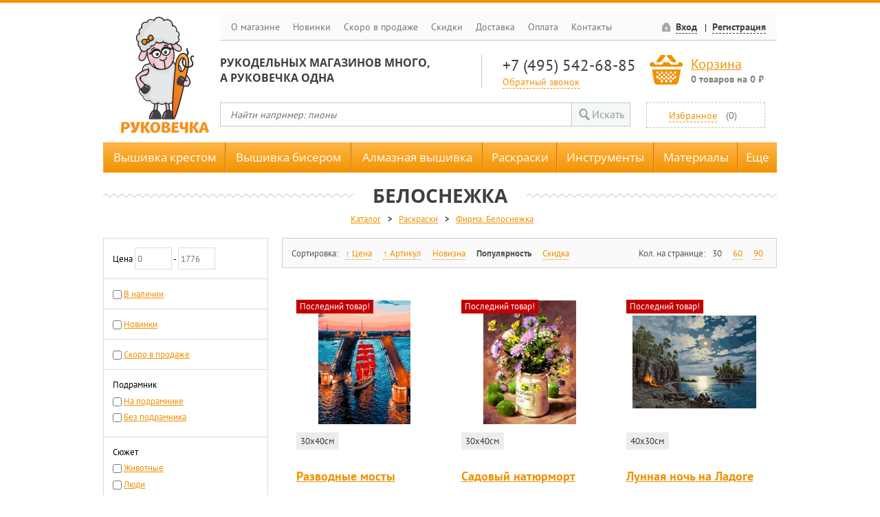

--- FILE ---
content_type: text/html; charset=UTF-8
request_url: https://www.rukovechka.ru/catalog?raskraski&firma=belosnezhka&page=7
body_size: 23284
content:
<!DOCTYPE html>
<html>
    <head>
        <meta http-equiv='Content-Type' content='text/html; charset=UTF-8' />
        <title>Купить раскраски Белоснежка</title>	
        <meta name="description" content='Предлагаем купить раскраски Белоснежка в интернет магазине Руковечка, быстро доставим по всей России' />
        <meta name="keywords" content='Раскраски Белоснежка, купить раскраски, купить Белоснежка' />   
        <script>
            var IS_MOBILE = false;
            var jsErrorCount = 0;
            window.addEventListener('error', function (event) {
                var data =
                    'event_key=js_error' +
                    '&is_mobile=' + (IS_MOBILE ? 1 : 0) +
                    '&message=' + encodeURIComponent(event.message ? event.message : '') +
                    '&line=' + (event.lineno ? event.lineno : 0) +
                    '&col=' + (event.colno ? event.colno : 0) +
                    '&script=' + encodeURIComponent(event.filename ? event.filename : '') +
                    '&page=' + encodeURIComponent(location);
                jsErrorCount++;
                if (
                    jsErrorCount == 1 &&
                    location.pathname == '/checkout.php'
                ) {
                    if (typeof document.documentElement.outerHTML == 'string') {
                        data += '&html=' + encodeURIComponent(document.documentElement.outerHTML);
                    }
                    if (typeof JSON.stringify == 'function') {
                        var vars = {};
                        for (var field in window) {
                            if (typeof window[field] != 'function' && typeof window[field] != 'object') {
                                vars[field] = (window[field]);
                            }
                        }
                        data += '&vars=' + encodeURIComponent(JSON.stringify(vars));
                    }
                }
                oHttp = new XMLHttpRequest;
                oHttp.open('POST', '/ajax/client_log.php');
                oHttp.setRequestHeader('Content-type', 'application/x-www-form-urlencoded');
                oHttp.send(data);
            });
        </script>
        
        
        <link rel="shortcut icon" href="/public/images/favicon.ico?20160401" type="image/x-icon" />
        <link rel="apple-touch-icon" href="/public/images/touch-icon-iphone.png?20160401">
        <link rel="apple-touch-icon" sizes="76x76" href="/public/images/touch-icon-ipad.png?20160401">
        <link rel="apple-touch-icon" sizes="120x120" href="/public/images/touch-icon-iphone-retina.png?20160401">
        <link rel="apple-touch-icon" sizes="152x152" href="/public/images/touch-icon-ipad-retina.png?20160401">

        <script src="/js/jquery.min.js"></script>
        <style>@charset "utf-8";</style>
        <!--[if lt IE 10]><script src="/public/js/classList.min.js"></script><![endif]-->
        <!--[if lt IE 9]>
        <script src="/public/js/ie8/html5shiv.min.js" type="text/javascript"></script>
        <script src="/public/js/ie8/addEventListener.js" type="text/javascript"></script>
        <script src="/public/js/ie8/ie8.js" type="text/javascript"></script>
        <link rel="stylesheet" href="/public/css/ie8.css">
        <![endif]-->
        
        <link rel="stylesheet" href="/public/css/main.wg0sck.css">
        <script src="/public/js/main.kgks88.js"></script>
        

        

        

        <script type="text/javascript" src='/js/email_phone_check.js'></script>            
        <script src="/js/inputmask-multi/jquery.inputmask-multi.js" type="text/javascript"></script>
        <script src="/js/jquery.inputmask.js" type="text/javascript"></script>
        <script src="/js/jquery.bind-first-0.1.min.js" type="text/javascript"></script>
        <script src="/js/accursoft-caret/jquery.caret.js"></script>

        <link rel="stylesheet" type="text/css" href="/public/css/jquery.fancybox.css" media="screen" />
        <link rel="stylesheet" type="text/css" href="/public/css/jquery.fancybox-thumbs.css" />
        <script>
            // Aliases for searching in menu:
            // keys are original names, values are comma-separated aliases
            var oAliases = {"Dimensions":"дименшенс, дименсионс, dim, дим, dms","Радуга бисера":"кроше, kroshe, raduga","Риолис":"riolis, реолис","Чудесная игла":"чудестная игла, чудестная иголка, игла, chudo-igla","Чаривна Мить":"чарівна мить, чаривна мать, чарвона мить","Vervaco":"вервако, вервака, vervako","Hemline":"хемлайн, хемлайм, немлайн","Klass and Gessmann":"klass gessmann, klas gesman, klass gessman, klass gesmann, класс гесман, класс гессманн, класс энд гессманн","Pako":"пако, paco","Elbesee":"Elbese, Эльбис, ильбис, эльбесе","Sewgroup":"sevgroup, севгруп, сивгруп, сьюгруп","Daylight":"dayligh, dayligt, дэйлайт, дайлайт","RTO":"рто","DMC":"дмс, димс, dms","Luca-S":"luca c, luca-c, lyca-s, lyca-s, лука с, лука-с, люкас","Zweigart":"zveigart, звайгарт, звайгард, звейгарт, цвейгарт","Компания БОС":"компания bos, бос, bos company","Prym":"prim, prum, прим","Абрис Арт":"абрис-арт, арт-абрис, абрис, abris, abrisart","Нова Слобода":"новая слобода, нова слабода, nova sloboda","Stitch Garden":"стич гарден, стич гардэн, стич-гарден, стич-гардэн, Stitch-Garden","Sharpist":"шарпист, шарпис, шарпиз","Филати":"филлати, филатти","Oscar":"oscar's, оскар","WoodBox":"Wood-Box, WudBox, WoodBoks, вудбокс, вуд-бокс, вут-бокс","Магия канвы":"магия, магия вышивки, канва","Овен":"oven","Матрёнин Посад":"матренин посад, матрениного посада, мотренин посад, матренин пасад, матренин посат","Mighty Bright":"лампа Mighty, лампа Bright, майти брайт, майти, брайт, майти брайд","Нико":"nico, niko","Дубко":"станокдубко, dubko, dubco","Золотое руно":"золотом руне, золотая руна, руно","Preciosa Ornela":"preciosa, Ornela, прециоса, прициоса, прециоза, прициоза","Вышиваем Бисером":"вышивать бисером, вышитые бисером, вышитую бисером, вышивка бисером, вышивание бисером, бисером","Алмазная Живопись":"алмазная вышивка, алмазная мозаика, алмазная вышивка мозаика, алмазные картины, вышивка мозаикой, алмазная техника , алмазная","Hobby&Pro":"hobby pro, hobby and pro, хобби энд про, хоббипро, хобби про, хобби и про","Белоснежка":"беласнежка, снежка","Amos":"амос, амас, amas, amoc","Eva Rosenstand":"Rosenstand, eva, ева розенстанд, Эва Розенштанд, Ева Розенштанд, Ева Розенштант, Rosenstad, Розенштад","Candamar":"кандамар, kandamar, кондамар","Solaria Gallery":"SolariaGallery, Галерея Солария, Солария галлери","Anchor":"анкор, анчор, ankor","Maia":"майя, мая","Марья Искусница":"марью искусницу, искусница, мария искусница, марья исккссница","Kustom Krafts":"кустом крафтс, кастом крафтс","Gold Crest":"золотой гребень, золотой гребешок","Popcorn":"popcorn's, попкорн, поп-корн","Rico Design":"дизайн Рико, рико дисигн, рико, riko","Janlynn":"Janlyn, жанлин, джанлин, янлин, янлинн, жанлинн","Lanarte":"Lanart, ланарт, ланарте, ланартэ","Рисуем Иглой":"рисовать иглой, рисуем иголкой","Машенька":"машенка, машинька, маша","Алиса":"Alice, alisa","Framecraft":"Frame-craft, Frame craft, фрэймкрафт, фраймкрафт, фрэйм крафт, врайм крафт","Wellcraft":"Well-craft, Well craft, вилкрафт, вил-крайт, вилл крафт, вилл-крайт, велкрафт, веллкрафт","Collection D'Art":"collection d art, коллекция д'арт, коллекция д арт, коллекция дарт","Thea Gouverneur":"теа гувернер, Gouverneur, зэ гувернер, зеа гувернер, гувернер","Юнона":"Juno","Gutermann":"гутерман, гутерманн","Магия шелка":" магия-шелка","Plaid":" plaids, плед, плейд","Lanarte by RTO":"Lanarte, RTO, ланарт, ланарте, ланартэ, рто","Домка":"домком, домки, домок, dom com","Panna":"панна, pana, рапа, раппа, рана, ранна","Alisena":"алисена","Картины Бисером":"картина бисером, картины, бисером, картины из бисера, бисерные картины","Ваниль":"ванили","Tilda":"tilida, тилда, тильда","Студия Своими руками":"своими руками, студия свои руки","Robert Kaufman":"Роберт Кауфман, кауфман, кауфманн, роберто кауфман","Фантазёр":"фантазер, фантазеры","Josephine":"Джозефин, Жозефина","EasyArt":"Easy Art, Easy-Art, детское искусство","Plush Heart":"плюшевое сердце, сердце из плюша, PlushHeart, Plush-Heart","Гамма":"gamma, gama, гама","Scrap Berrys":"scrapberrys, скрапберри, скрапбери, скрапбукинг, скрапбукинга","Краса и Творчество":"краса творчество, красота и творчество, горяна, goryana, гаряна, краса и творчисть, краса и творчiсть","Pony":"pony's, пони","Золотые ручки":"золотая ручка, gold handle, gold pens","Butterfly":"баттерфляй, butterfly's , бабочка, батерфляй","Neocraft":"неокрафт","Кларт":"klart","Худ. мастерские":"худ мастерская, художественные мастерские, худмаст, злата, художественная мастерская","Oleeya":"олия","Преобрана":"приобрана, preobrana","Tezhong":"Te Zhong, Te-Zhong","Образа в каменьях":"изящное рукоделие, образа каменьях, в каменьях, иконы в каменьях","Dome":"домэ, доме, дом, dom","Метрика":"metrika, metrica","LasKo":"ласко, Las Ko, Las-Ko, Lasco","Heritage":"херитаж, херитадж, херитедж, херитеж, herritage","Клевер":"clever","7 Петель":"семь петель, 7 petel, seven petel","Xiu Crafts":"хью крафт, хъю крафт, хъюкрафт, хъю-крафт, Xiu-Crafts, Xiu-Crafts, ксю крафтс","Menglei":"менгли, менглей","DIY":"дий","Darice":"дэриц, дерис, дэрис, дериц","Перловка":"перловая, perlovka, perlovca","М.П. Студия":"м п студия","Цветной":"цветные, cvetnoj, tcvetnoj","Pinn":"пин, пинн, pin","Жар-птица":"Жар птица, жар птицы, жар пицца, птица, жарптица","Stamperia":"типография, стампериа, стэмперия, стамперия","Hobbius":"хоббиус, хобиус, хоббис","Мехомания":"мехо мания, мехо-мания, mekhomaniya, mexomaniya","ЛанСвит":"lansvit, lan svit, lan-svit, лан свит, лан-свит, лан свiт","Фрея":"frey, фрай","Русская Живопись":"русские живописи, русская, живопись"};
        </script>

        
        <script src="/public/js/promo.js?v=1.01"></script>
        <script>
            $(function () {
                setPromoPopup();
            });
        </script>
        

        

        

    </head>
    <body class="">
        <!-- Yandex.Metrika counter -->
        <script type="text/javascript"> (function (d, w, c) { (w[c] = w[c] || []).push(function() { try { w.yaCounter37610285 = new Ya.Metrika({ id:37610285, clickmap:true, trackLinks:true, accurateTrackBounce:true, webvisor:false, trackHash:true }); } catch(e) { } }); var n = d.getElementsByTagName("script")[0], s = d.createElement("script"), f = function () { n.parentNode.insertBefore(s, n); }; s.type = "text/javascript"; s.async = true; s.src = "https://mc.yandex.ru/metrika/watch.js"; if (w.opera == "[object Opera]") { d.addEventListener("DOMContentLoaded", f, false); } else { f(); } })(document, window, "yandex_metrika_callbacks"); </script> <noscript><div><img src="https://mc.yandex.ru/watch/37610285" style="position:absolute; left:-9999px;" alt="" /></div></noscript>

        

        <header>
            
            <a href="/" class="main_logo"></a>
            <nav class="topgraymenu">
                <a href="/about.php">О магазине</a>
                <a href="/new.php">Новинки</a>
                <a href="/catalog?skoro-v-prodazhe">Скоро в продаже</a>
                <a href="/discounts.php">Скидки</a>
                <a href="/dostavka.php">Доставка</a>
                <a href="/payment.php">Оплата</a>
                <a href="/contact.php">Контакты</a>
                <div class="auth">
                    
                    <span class="icon-locked"><a href="#" data-dialog="loginDialog">Вход</a></span>
                    <span><a data-dialog="registrationDialog" data-dialog-assist="registration_form" href="#">Регистрация</a></span>
                    
                    
                </div>
            </nav>
            <div class="tagline candara">Рукодельных магазинов много,<br />а Руковечка одна</div>
            <div class="phone">
                <a class="phonenumber" href="tel:+74955426885">+7 (495) 542-68-85</a>
                <a class="callback" href="#">Обратный звонок</a>
            </div>
            <div class="basket icon-basket">
                <a href="/cart.php">Корзина</a>
                <p>
                    <span class="value count">0</span>
                    <span class="items-text">товаров</span> на&nbsp;<span class="value price">0</span>&nbsp;₽
                </p>
            </div>
            <form class="searchbar" id="frmMainSearch" method="get" action="/search.php">
                <input type="text" name="q" placeholder="Найти например: пионы" value="">
                <button class="submit icon-magnifying-glass" onclick="document.getElementById('frmMainSearch').submit(); return false;">Искать</button>
            </form>
            <div class="favorites">
                
                
                <a href="#" data-dialog="loginDialog" data-dialog-message="Для перехода в избранное необходимо авторизоваться">Избранное</a>
                <span>(<span class="value">0</span>)</span>
                
            </div>
        </header>

        <div class="topmenu">
    <div class="wrapper">
        <div class="row">
            <div class="mitem ext logo"><span class="logo"></span><nav class="ddm">
                    <p><a href="/">Главная</a></p>
                    <p><a href="/catalog?novinki">Новинки</a></p>
                    <p><a href="/discounts.php">Скидки</a></p>
                    <p><a href="/dostavka.php">Доставка</a></p>
                    <p><a href="/payment.php">Оплата</a></p>
                    <p><a href="/contact.php">Контакты</a></p>
                </nav></div>
            <ul class="ddm filters">
                <li class="fixed filter inactive useful">
                    <input type="checkbox" name="">
<a class="name" href="/catalog?vyshivka-krestom">Вышивка крестом</a>

                    <ul class="ddm filters">
                        <li class="group filter inactive useful hasscroll">
                            <span class="name">Фирма</span>
<ul class="groups">
    <li class="group count-251">
        <input type="checkbox" name="">
<a class="name" href="/catalog?vyshivka-krestom&firma=collection-dart">Collection D'Art</a>
    </li>
    <li class="group count-754">
        <input type="checkbox" name="">
<a class="name" href="/catalog?vyshivka-krestom&firma=dimensions">Dimensions</a>
    </li>
    <li class="group count-12">
        <input type="checkbox" name="">
<a class="name" href="/catalog?vyshivka-krestom&firma=eva-rosenstand">Eva Rosenstand</a>
    </li>
    <li class="group count-285">
        <input type="checkbox" name="">
<a class="name" href="/catalog?vyshivka-krestom&firma=lanarte">Lanarte</a>
    </li>
    <li class="group count-281">
        <input type="checkbox" name="">
<a class="name" href="/catalog?vyshivka-krestom&firma=letistitch">Letistitch</a>
    </li>
    <li class="group count-1093">
        <input type="checkbox" name="">
<a class="name" href="/catalog?vyshivka-krestom&firma=luca-s">Luca-S</a>
    </li>
    <li class="group count-5">
        <input type="checkbox" name="">
<a class="name" href="/catalog?vyshivka-krestom&firma=minimo">MINIMO</a>
    </li>
    <li class="group count-274">
        <input type="checkbox" name="">
<a class="name" href="/catalog?vyshivka-krestom&firma=neocraft">Neocraft</a>
    </li>
    <li class="group count-878">
        <input type="checkbox" name="">
<a class="name" href="/catalog?vyshivka-krestom&firma=panna">Panna</a>
    </li>
    <li class="group count-1206">
        <input type="checkbox" name="">
<a class="name" href="/catalog?vyshivka-krestom&firma=rto">RTO</a>
    </li>
    <li class="group count-243">
        <input type="checkbox" name="">
<a class="name" href="/catalog?vyshivka-krestom&firma=thea-gouverneur">Thea Gouverneur</a>
    </li>
    <li class="group count-503">
        <input type="checkbox" name="">
<a class="name" href="/catalog?vyshivka-krestom&firma=vervaco">Vervaco</a>
    </li>
    <li class="group count-6">
        <input type="checkbox" name="">
<a class="name" href="/catalog?vyshivka-krestom&firma=abris-art">Абрис Арт</a>
    </li>
    <li class="group count-381">
        <input type="checkbox" name="">
<a class="name" href="/catalog?vyshivka-krestom&firma=alisa">Алиса</a>
    </li>
    <li class="group count-288">
        <input type="checkbox" name="">
<a class="name" href="/catalog?vyshivka-krestom&firma=belosnezhka">Белоснежка</a>
    </li>
    <li class="group count-927">
        <input type="checkbox" name="">
<a class="name" href="/catalog?vyshivka-krestom&firma=zhar-ptica">Жар-птица</a>
    </li>
    <li class="group count-714">
        <input type="checkbox" name="">
<a class="name" href="/catalog?vyshivka-krestom&firma=zolotoe-runo">Золотое руно</a>
    </li>
    <li class="group count-171">
        <input type="checkbox" name="">
<a class="name" href="/catalog?vyshivka-krestom&firma=zolotye-ruchki">Золотые ручки</a>
    </li>
    <li class="group count-220">
        <input type="checkbox" name="">
<a class="name" href="/catalog?vyshivka-krestom&firma=klart">Кларт</a>
    </li>
    <li class="group count-5">
        <input type="checkbox" name="">
<a class="name" href="/catalog?vyshivka-krestom&firma=krasa-i-tvorchestvo">Краса и Творчество</a>
    </li>
    <li class="group count-424">
        <input type="checkbox" name="">
<a class="name" href="/catalog?vyshivka-krestom&firma=mp-studiya">М.П. Студия</a>
    </li>
    <li class="group count-778">
        <input type="checkbox" name="">
<a class="name" href="/catalog?vyshivka-krestom&firma=marya-iskusnica">Марья Искусница</a>
    </li>
    <li class="group count-272">
        <input type="checkbox" name="">
<a class="name" href="/catalog?vyshivka-krestom&firma=matrenin-posad">Матрёнин Посад</a>
    </li>
    <li class="group count-8">
        <input type="checkbox" name="">
<a class="name" href="/catalog?vyshivka-krestom&firma=merezhka">Мережка</a>
    </li>
    <li class="group count-513">
        <input type="checkbox" name="">
<a class="name" href="/catalog?vyshivka-krestom&firma=nova-sloboda">Нова Слобода</a>
    </li>
    <li class="group count-618">
        <input type="checkbox" name="">
<a class="name" href="/catalog?vyshivka-krestom&firma=oven">Овен</a>
    </li>
    <li class="group count-1070">
        <input type="checkbox" name="">
<a class="name" href="/catalog?vyshivka-krestom&firma=riolis">Риолис</a>
    </li>
    <li class="group count-9">
        <input type="checkbox" name="">
<a class="name" href="/catalog?vyshivka-krestom&firma=hud-masterskie">Худ. мастерские</a>
    </li>
    <li class="group count-1">
        <input type="checkbox" name="">
<a class="name" href="/catalog?vyshivka-krestom&firma=cvetnoy">Цветной</a>
    </li>
    <li class="group count-9">
        <input type="checkbox" name="">
<a class="name" href="/catalog?vyshivka-krestom&firma=charivna-mit">Чаривна Мить</a>
    </li>
    <li class="group count-471">
        <input type="checkbox" name="">
<a class="name" href="/catalog?vyshivka-krestom&firma=chudesnaya-igla">Чудесная игла</a>
    </li>
    <li class="group count-94">
        <input type="checkbox" name="">
<a class="name" href="/catalog?vyshivka-krestom&firma=schepka">Щепка</a>
    </li>
</ul>


                        </li>
                        <li class="group filter inactive useful">
                            <span class="name">Тип/Техника</span>
<ul class="groups">
    <li class="group count-11628">
        <input type="checkbox" name="">
<a class="name" href="/catalog?vyshivka-krestom&tip-tehnika=schetnyy-krest">Счетный Крест</a>
    </li>
    <li class="group count-828">
        <input type="checkbox" name="">
<a class="name" href="/catalog?vyshivka-krestom&tip-tehnika=vyshivka-krestom-po-risunku">Вышивка крестом по рисунку</a>
    </li>
    <li class="group count-152">
        <input type="checkbox" name="">
<a class="name" href="/catalog?vyshivka-krestom&tip-tehnika=pechatnyy-krest">Печатный крест</a>
    </li>
    <li class="group count-138">
        <input type="checkbox" name="">
<a class="name" href="/catalog?vyshivka-krestom&tip-tehnika=smeshannaya">Смешанная</a>
    </li>
    <li class="group count-18">
        <input type="checkbox" name="">
<a class="name" href="/catalog?vyshivka-krestom&tip-tehnika=chastichnaya-vyshivka">Частичная вышивка</a>
    </li>
</ul>


                        </li>
                        <li class="group filter inactive useful">
                            <span class="name">Сюжет</span>
<ul class="groups">
    <li class="group count-4 undefined">
        <input type="checkbox" name="">
<a class="name" href="/catalog?vyshivka-krestom&suzhet=ne-zadano">Не задано</a>
    </li>
    <li class="group count-4563">
        <input type="checkbox" name="">
<a class="name" href="/catalog?vyshivka-krestom&suzhet=zhivotnye">Животные</a>
    </li>
    <li class="group count-51">
        <input type="checkbox" name="">
<a class="name" href="/catalog?vyshivka-krestom&suzhet=ikony">Иконы</a>
    </li>
    <li class="group count-1794">
        <input type="checkbox" name="">
<a class="name" href="/catalog?vyshivka-krestom&suzhet=ludi">Люди</a>
    </li>
    <li class="group count-105">
        <input type="checkbox" name="">
<a class="name" href="/catalog?vyshivka-krestom&suzhet=morskaya-tematika">Морская тематика</a>
    </li>
    <li class="group count-1182">
        <input type="checkbox" name="">
<a class="name" href="/catalog?vyshivka-krestom&suzhet=naturmort">Натюрморт</a>
    </li>
    <li class="group count-2271">
        <input type="checkbox" name="">
<a class="name" href="/catalog?vyshivka-krestom&suzhet=peyzazhi">Пейзажи</a>
    </li>
    <li class="group count-321">
        <input type="checkbox" name="">
<a class="name" href="/catalog?vyshivka-krestom&suzhet=plushevye">Плюшевые</a>
    </li>
    <li class="group count-78">
        <input type="checkbox" name="">
<a class="name" href="/catalog?vyshivka-krestom&suzhet=religiya">Религия</a>
    </li>
    <li class="group count-173">
        <input type="checkbox" name="">
<a class="name" href="/catalog?vyshivka-krestom&suzhet=skazka">Сказка</a>
    </li>
    <li class="group count-2433">
        <input type="checkbox" name="">
<a class="name" href="/catalog?vyshivka-krestom&suzhet=cvety">Цветы</a>
    </li>
    <li class="group count-1">
        <input type="checkbox" name="">
<a class="name" href="/catalog?vyshivka-krestom&suzhet=etno">Этно</a>
    </li>
    <li class="group count-2000">
        <input type="checkbox" name="">
<a class="name" href="/catalog?vyshivka-krestom&suzhet=raznoe">Разное</a>
    </li>
</ul>


                        </li>
                        <li class="group filter inactive useful">
                            <span class="name">Изделия</span>

                            <ul class="ddm filters">
                                <li class="fixed filter inactive useful">
                                    <input type="checkbox" name="">
<a class="name" href="/catalog?vyshivka-krestom&podushki-i-navolochki">Подушки и наволочки</a>

                                </li>
                                <li class="fixed filter inactive useful">
                                    <input type="checkbox" name="">
<a class="name" href="/catalog?vyshivka-krestom&chasy">Часы</a>

                                </li>
                                <li class="fixed filter inactive useful">
                                    <input type="checkbox" name="">
<a class="name" href="/catalog?vyshivka-krestom&na-kuhnu">На кухню</a>

                                </li>
                                <li class="fixed filter inactive useful">
                                    <input type="checkbox" name="">
<a class="name" href="/catalog?vyshivka-krestom&sumochki-i-ochechniki">Сумочки и очечники</a>

                                </li>
                                <li class="fixed filter inactive useful">
                                    <input type="checkbox" name="">
<a class="name" href="/catalog?vyshivka-krestom&otkrytki">Открытки</a>

                                </li>
                                <li class="fixed filter inactive useful">
                                    <input type="checkbox" name="">
<a class="name" href="/catalog?vyshivka-krestom&detskoe">Детское</a>

                                </li>
                                <li class="fixed filter inactive useful">
                                    <input type="checkbox" name="">
<a class="name" href="/catalog?vyshivka-krestom&kanva-s-risunkom">Канва с рисунком</a>

                                </li>
                                <li class="fixed filter inactive useful">
                                    <input type="checkbox" name="">
<a class="name" href="/catalog?vyshivka-krestom&drugoe">Другое</a>

                                </li>
                            </ul>
                        </li>
                    </ul>
                </li>
                <li class="fixed filter inactive useful">
                    <input type="checkbox" name="">
<a class="name" href="/catalog?vyshivka-biserom">Вышивка бисером</a>

                    <ul class="ddm filters">
                        <li class="group filter inactive useful hasscroll">
                            <span class="name">Фирма</span>
<ul class="groups">
    <li class="group count-25">
        <input type="checkbox" name="">
<a class="name" href="/catalog?vyshivka-biserom&firma=butterfly">Butterfly</a>
    </li>
    <li class="group count-1">
        <input type="checkbox" name="">
<a class="name" href="/catalog?vyshivka-biserom&firma=luca-s">Luca-S</a>
    </li>
    <li class="group count-119">
        <input type="checkbox" name="">
<a class="name" href="/catalog?vyshivka-biserom&firma=panna">Panna</a>
    </li>
    <li class="group count-61">
        <input type="checkbox" name="">
<a class="name" href="/catalog?vyshivka-biserom&firma=abris-art">Абрис Арт</a>
    </li>
    <li class="group count-1">
        <input type="checkbox" name="">
<a class="name" href="/catalog?vyshivka-biserom&firma=belosnezhka">Белоснежка</a>
    </li>
    <li class="group count-351">
        <input type="checkbox" name="">
<a class="name" href="/catalog?vyshivka-biserom&firma=vyshivaem-biserom">Вышиваем Бисером</a>
    </li>
    <li class="group count-55">
        <input type="checkbox" name="">
<a class="name" href="/catalog?vyshivka-biserom&firma=zolotoe-runo">Золотое руно</a>
    </li>
    <li class="group count-236">
        <input type="checkbox" name="">
<a class="name" href="/catalog?vyshivka-biserom&firma=zolotye-ruchki">Золотые ручки</a>
    </li>
    <li class="group count-10">
        <input type="checkbox" name="">
<a class="name" href="/catalog?vyshivka-biserom&firma=kartiny-biserom">Картины Бисером</a>
    </li>
    <li class="group count-62">
        <input type="checkbox" name="">
<a class="name" href="/catalog?vyshivka-biserom&firma=klart">Кларт</a>
    </li>
    <li class="group count-11">
        <input type="checkbox" name="">
<a class="name" href="/catalog?vyshivka-biserom&firma=krasa-i-tvorchestvo">Краса и Творчество</a>
    </li>
    <li class="group count-13">
        <input type="checkbox" name="">
<a class="name" href="/catalog?vyshivka-biserom&firma=mp-studiya">М.П. Студия</a>
    </li>
    <li class="group count-27">
        <input type="checkbox" name="">
<a class="name" href="/catalog?vyshivka-biserom&firma=magiya-kanvy">Магия канвы</a>
    </li>
    <li class="group count-227">
        <input type="checkbox" name="">
<a class="name" href="/catalog?vyshivka-biserom&firma=matrenin-posad">Матрёнин Посад</a>
    </li>
    <li class="group count-889">
        <input type="checkbox" name="">
<a class="name" href="/catalog?vyshivka-biserom&firma=nova-sloboda">Нова Слобода</a>
    </li>
    <li class="group count-322">
        <input type="checkbox" name="">
<a class="name" href="/catalog?vyshivka-biserom&firma=obraza-v-kamenyah">Образа в каменьях</a>
    </li>
    <li class="group count-373">
        <input type="checkbox" name="">
<a class="name" href="/catalog?vyshivka-biserom&firma=raduga-bisera">Радуга бисера</a>
    </li>
    <li class="group count-18">
        <input type="checkbox" name="">
<a class="name" href="/catalog?vyshivka-biserom&firma=riolis">Риолис</a>
    </li>
    <li class="group count-17">
        <input type="checkbox" name="">
<a class="name" href="/catalog?vyshivka-biserom&firma=hud-masterskie">Худ. мастерские</a>
    </li>
    <li class="group count-18">
        <input type="checkbox" name="">
<a class="name" href="/catalog?vyshivka-biserom&firma=charivna-mit">Чаривна Мить</a>
    </li>
    <li class="group count-39">
        <input type="checkbox" name="">
<a class="name" href="/catalog?vyshivka-biserom&firma=schepka">Щепка</a>
    </li>
</ul>


                        </li>
                        <li class="group filter inactive useful">
                            <span class="name">Техника</span>

                            <ul class="ddm filters">
                                <li class="fixed filter inactive useful">
                                    <input type="checkbox" name="">
<a class="name" href="/catalog?vyshivka-biserom&vyshivka-biserom-po-risunku">Вышивка бисером по рисунку</a>

                                </li>
                                <li class="fixed filter inactive useful">
                                    <input type="checkbox" name="">
<a class="name" href="/catalog?vyshivka-biserom&schetnyy-biser">Счетный бисер</a>

                                </li>
                                <li class="link filter inactive useful">
                                    <a href="/catalog?esche&shemy-vyshivki-biserom" class="name">Схемы для бисера</a>
                                </li>                                
                            </ul>

                            <span class="name">Заполнение</span>

                            <ul class="ddm filters">
                                <li class="link filter inactive useful">
                                    <a href="/catalog?vyshivka-biserom&-&zapolnenie=polnoe" class="name">Полная вышивка</a>
                                </li>
                                <li class="link filter inactive useful">
                                    <a href="/catalog?vyshivka-biserom&-&zapolnenie=chastichnoe" class="name">Частичная вышивка</a>
                                </li>
                            </ul>         
                        </li>
                        <li class="group filter inactive useful">
                            <span class="name">Сюжет</span>
<ul class="groups">
    <li class="group count-2 undefined">
        <input type="checkbox" name="">
<a class="name" href="/catalog?vyshivka-biserom&suzhet=ne-zadano">Не задано</a>
    </li>
    <li class="group count-529">
        <input type="checkbox" name="">
<a class="name" href="/catalog?vyshivka-biserom&suzhet=zhivotnye">Животные</a>
    </li>
    <li class="group count-1193">
        <input type="checkbox" name="">
<a class="name" href="/catalog?vyshivka-biserom&suzhet=ikony">Иконы</a>
    </li>
    <li class="group count-255">
        <input type="checkbox" name="">
<a class="name" href="/catalog?vyshivka-biserom&suzhet=ludi">Люди</a>
    </li>
    <li class="group count-11">
        <input type="checkbox" name="">
<a class="name" href="/catalog?vyshivka-biserom&suzhet=morskaya-tematika">Морская тематика</a>
    </li>
    <li class="group count-140">
        <input type="checkbox" name="">
<a class="name" href="/catalog?vyshivka-biserom&suzhet=naturmort">Натюрморт</a>
    </li>
    <li class="group count-242">
        <input type="checkbox" name="">
<a class="name" href="/catalog?vyshivka-biserom&suzhet=peyzazhi">Пейзажи</a>
    </li>
    <li class="group count-4">
        <input type="checkbox" name="">
<a class="name" href="/catalog?vyshivka-biserom&suzhet=plushevye">Плюшевые</a>
    </li>
    <li class="group count-60">
        <input type="checkbox" name="">
<a class="name" href="/catalog?vyshivka-biserom&suzhet=religiya">Религия</a>
    </li>
    <li class="group count-10">
        <input type="checkbox" name="">
<a class="name" href="/catalog?vyshivka-biserom&suzhet=skazka">Сказка</a>
    </li>
    <li class="group count-362">
        <input type="checkbox" name="">
<a class="name" href="/catalog?vyshivka-biserom&suzhet=cvety">Цветы</a>
    </li>
    <li class="group count-336">
        <input type="checkbox" name="">
<a class="name" href="/catalog?vyshivka-biserom&suzhet=raznoe">Разное</a>
    </li>
</ul>


                        </li>
                        <li class="group filter inactive useful">
                            <span class="name">Изделия</span>

                            <ul class="ddm filters">
                                <!--<li class="fixed filter inactive useful">
                                    {{katalog_vyshivka-biserom_izdeliya_podushki-i-navolochki}}
                                </li>-->
                                <li class="fixed filter inactive useful">
                                    <input type="checkbox" name="">
<a class="name" href="/catalog?vyshivka-biserom&chasy">Часы</a>

                                </li>
                                <li class="fixed filter inactive useful">
                                    <input type="checkbox" name="">
<a class="name" href="/catalog?vyshivka-biserom&na-kuhnu">На кухню</a>

                                </li>
                                <li class="fixed filter inactive useful">
                                    <input type="checkbox" name="">
<a class="name" href="/catalog?vyshivka-biserom&sumochki-i-ochechniki">Сумочки и очечники</a>

                                </li>
                                <!--<li class="fixed filter inactive useful">
                                    {{katalog_vyshivka-biserom_izdeliya_detskoe}}
                                </li>-->
                                <li class="fixed filter inactive useful">
                                    <input type="checkbox" name="">
<a class="name" href="/catalog?vyshivka-biserom&magnity">Магниты</a>

                                </li>
                                <li class="fixed filter inactive useful">
                                    <input type="checkbox" name="">
<a class="name" href="/catalog?vyshivka-biserom&otkrytki">Открытки</a>

                                </li>
                                <li class="fixed filter inactive useful">
                                    <input type="checkbox" name="">
<a class="name" href="/catalog?vyshivka-biserom&drugoe">Другое</a>

                                </li>
                            </ul>
                        </li>
                    </ul>
                </li>
                <li class="fixed filter inactive useful">
                    <input type="checkbox" name="">
<a class="name" href="/catalog?almaznaya-vyshivka">Алмазная вышивка</a>

                    <ul class="ddm filters">
                        <li class="group filter inactive useful">
                            <span class="name">Фирма</span>
<ul class="groups">
    <li class="group count-45">
        <input type="checkbox" name="">
<a class="name" href="/catalog?almaznaya-vyshivka&firma=brilliart">BrilliArt</a>
    </li>
    <li class="group count-266">
        <input type="checkbox" name="">
<a class="name" href="/catalog?almaznaya-vyshivka&firma=collection-dart">Collection D'Art</a>
    </li>
    <li class="group count-32">
        <input type="checkbox" name="">
<a class="name" href="/catalog?almaznaya-vyshivka&firma=color-kit">Color Kit</a>
    </li>
    <li class="group count-20">
        <input type="checkbox" name="">
<a class="name" href="/catalog?almaznaya-vyshivka&firma=lasko">LasKo</a>
    </li>
    <li class="group count-2">
        <input type="checkbox" name="">
<a class="name" href="/catalog?almaznaya-vyshivka&firma=paintboy">Paintboy</a>
    </li>
    <li class="group count-38">
        <input type="checkbox" name="">
<a class="name" href="/catalog?almaznaya-vyshivka&firma=almaznaya_zhivopis">Алмазная Живопись</a>
    </li>
    <li class="group count-592">
        <input type="checkbox" name="">
<a class="name" href="/catalog?almaznaya-vyshivka&firma=belosnezhka">Белоснежка</a>
    </li>
    <li class="group count-141">
        <input type="checkbox" name="">
<a class="name" href="/catalog?almaznaya-vyshivka&firma=vyshivaem-biserom">Вышиваем Бисером</a>
    </li>
    <li class="group count-43">
        <input type="checkbox" name="">
<a class="name" href="/catalog?almaznaya-vyshivka&firma=granni">Гранни</a>
    </li>
    <li class="group count-5">
        <input type="checkbox" name="">
<a class="name" href="/catalog?almaznaya-vyshivka&firma=oven">Овен</a>
    </li>
    <li class="group count-84">
        <input type="checkbox" name="">
<a class="name" href="/catalog?almaznaya-vyshivka&firma=riolis">Риолис</a>
    </li>
    <li class="group count-75">
        <input type="checkbox" name="">
<a class="name" href="/catalog?almaznaya-vyshivka&firma=freya">Фрея</a>
    </li>
    <li class="group count-29">
        <input type="checkbox" name="">
<a class="name" href="/catalog?almaznaya-vyshivka&firma=cvetnoy">Цветной</a>
    </li>
</ul>


                        </li>
                        <li class="group filter inactive useful">
                            <span class="name">Заполнение</span>

                            <ul class="ddm filters">
                                <li class="fixed filter inactive useful">
                                    <a href="/catalog?almaznaya-vyshivka&-&zapolnenie=polnoe" class="name">Полная выкладка</a>
                                </li>
                                <li class="fixed filter inactive useful">
                                    <a href="/catalog?almaznaya-vyshivka&-&zapolnenie=chastichnoe" class="name">Частичная выкладка</a>
                                </li>
                            </ul>

                            <span class="name">Форма страз</span>
<ul class="groups">
    <li class="group count-1245">
        <input type="checkbox" name="">
<a class="name" href="/catalog?almaznaya-vyshivka&forma-straz=kvadratnye">Квадратные</a>
    </li>
    <li class="group count-95">
        <input type="checkbox" name="">
<a class="name" href="/catalog?almaznaya-vyshivka&forma-straz=kruglye">Круглые</a>
    </li>
    <li class="group count-32 undefined">
        <input type="checkbox" name="">
<a class="name" href="/catalog?almaznaya-vyshivka&forma-straz=ne-zadano">Не задано</a>
    </li>
</ul>


                        </li>
                        <li class="group filter inactive useful">
                            <span class="name">Сюжет</span>
<ul class="groups">
    <li class="group count-5 undefined">
        <input type="checkbox" name="">
<a class="name" href="/catalog?almaznaya-vyshivka&suzhet=ne-zadano">Не задано</a>
    </li>
    <li class="group count-649">
        <input type="checkbox" name="">
<a class="name" href="/catalog?almaznaya-vyshivka&suzhet=zhivotnye">Животные</a>
    </li>
    <li class="group count-35">
        <input type="checkbox" name="">
<a class="name" href="/catalog?almaznaya-vyshivka&suzhet=ikony">Иконы</a>
    </li>
    <li class="group count-66">
        <input type="checkbox" name="">
<a class="name" href="/catalog?almaznaya-vyshivka&suzhet=ludi">Люди</a>
    </li>
    <li class="group count-4">
        <input type="checkbox" name="">
<a class="name" href="/catalog?almaznaya-vyshivka&suzhet=morskaya-tematika">Морская тематика</a>
    </li>
    <li class="group count-147">
        <input type="checkbox" name="">
<a class="name" href="/catalog?almaznaya-vyshivka&suzhet=naturmort">Натюрморт</a>
    </li>
    <li class="group count-260">
        <input type="checkbox" name="">
<a class="name" href="/catalog?almaznaya-vyshivka&suzhet=peyzazhi">Пейзажи</a>
    </li>
    <li class="group count-1">
        <input type="checkbox" name="">
<a class="name" href="/catalog?almaznaya-vyshivka&suzhet=plushevye">Плюшевые</a>
    </li>
    <li class="group count-10">
        <input type="checkbox" name="">
<a class="name" href="/catalog?almaznaya-vyshivka&suzhet=skazka">Сказка</a>
    </li>
    <li class="group count-270">
        <input type="checkbox" name="">
<a class="name" href="/catalog?almaznaya-vyshivka&suzhet=cvety">Цветы</a>
    </li>
    <li class="group count-123">
        <input type="checkbox" name="">
<a class="name" href="/catalog?almaznaya-vyshivka&suzhet=raznoe">Разное</a>
    </li>
</ul>


                        </li>
                    </ul>
                </li>
                <li class="fixed filter inactive useful right">
                    <input type="checkbox" name="">
<a class="name" href="/catalog?raskraski">Раскраски</a>

                    <ul class="ddm filters">
                        <li class="group filter inactive useful">
                            <span class="name">Фирма</span>
<ul class="groups">
    <li class="group count-18">
        <input type="checkbox" name="">
<a class="name" href="/catalog?raskraski&firma=color-kit">Color Kit</a>
    </li>
    <li class="group count-14">
        <input type="checkbox" name="">
<a class="name" href="/catalog?raskraski&firma=dimensions">Dimensions</a>
    </li>
    <li class="group count-6">
        <input type="checkbox" name="">
<a class="name" href="/catalog?raskraski&firma=paintboy">Paintboy</a>
    </li>
    <li class="group count-731">
        <input type="checkbox" name="">
<a class="name" href="/catalog?raskraski&firma=belosnezhka">Белоснежка</a>
    </li>
    <li class="group count-5">
        <input type="checkbox" name="">
<a class="name" href="/catalog?raskraski&firma=freya">Фрея</a>
    </li>
</ul>


                        </li>
                        <li class="group filter inactive useful">
                            <span class="name">Сюжет</span>
<ul class="groups">
    <li class="group count-211">
        <input type="checkbox" name="">
<a class="name" href="/catalog?raskraski&suzhet=zhivotnye">Животные</a>
    </li>
    <li class="group count-52">
        <input type="checkbox" name="">
<a class="name" href="/catalog?raskraski&suzhet=ludi">Люди</a>
    </li>
    <li class="group count-24">
        <input type="checkbox" name="">
<a class="name" href="/catalog?raskraski&suzhet=morskaya-tematika">Морская тематика</a>
    </li>
    <li class="group count-168">
        <input type="checkbox" name="">
<a class="name" href="/catalog?raskraski&suzhet=naturmort">Натюрморт</a>
    </li>
    <li class="group count-322">
        <input type="checkbox" name="">
<a class="name" href="/catalog?raskraski&suzhet=peyzazhi">Пейзажи</a>
    </li>
    <li class="group count-1">
        <input type="checkbox" name="">
<a class="name" href="/catalog?raskraski&suzhet=skazka">Сказка</a>
    </li>
    <li class="group count-183">
        <input type="checkbox" name="">
<a class="name" href="/catalog?raskraski&suzhet=cvety">Цветы</a>
    </li>
    <li class="group count-12">
        <input type="checkbox" name="">
<a class="name" href="/catalog?raskraski&suzhet=raznoe">Разное</a>
    </li>
</ul>


                        </li>
                    </ul>
                </li>
                <li class="fixed filter inactive useful right">
                    <input type="checkbox" name="">
<a class="name" href="/catalog?instrumenty">Инструменты</a>

                    <ul class="ddm filters">
                        <li class="group filter inactive useful hasscroll">
                            <span class="name">Фирма</span>
<ul class="groups">
    <li class="group count-3">
        <input type="checkbox" name="">
<a class="name" href="/catalog?instrumenty&firma=amann-group-mettler">AMANN GROUP METTLER</a>
    </li>
    <li class="group count-2">
        <input type="checkbox" name="">
<a class="name" href="/catalog?instrumenty&firma=amos">Amos</a>
    </li>
    <li class="group count-1">
        <input type="checkbox" name="">
<a class="name" href="/catalog?instrumenty&firma=collection-dart">Collection D'Art</a>
    </li>
    <li class="group count-1">
        <input type="checkbox" name="">
<a class="name" href="/catalog?instrumenty&firma=color-kit">Color Kit</a>
    </li>
    <li class="group count-2">
        <input type="checkbox" name="">
<a class="name" href="/catalog?instrumenty&firma=daylight">Daylight</a>
    </li>
    <li class="group count-4">
        <input type="checkbox" name="">
<a class="name" href="/catalog?instrumenty&firma=dimensions">Dimensions</a>
    </li>
    <li class="group count-62">
        <input type="checkbox" name="">
<a class="name" href="/catalog?instrumenty&firma=dmc">DMC</a>
    </li>
    <li class="group count-50">
        <input type="checkbox" name="">
<a class="name" href="/catalog?instrumenty&firma=fenix">Fenix</a>
    </li>
    <li class="group count-16">
        <input type="checkbox" name="">
<a class="name" href="/catalog?instrumenty&firma=ferstel">Ferstel</a>
    </li>
    <li class="group count-3">
        <input type="checkbox" name="">
<a class="name" href="/catalog?instrumenty&firma=g-step">G-step</a>
    </li>
    <li class="group count-8">
        <input type="checkbox" name="">
<a class="name" href="/catalog?instrumenty&firma=gutermann">Gutermann</a>
    </li>
    <li class="group count-134">
        <input type="checkbox" name="">
<a class="name" href="/catalog?instrumenty&firma=hemline">Hemline</a>
    </li>
    <li class="group count-4">
        <input type="checkbox" name="">
<a class="name" href="/catalog?instrumenty&firma=hobbypro">Hobby&Pro</a>
    </li>
    <li class="group count-40">
        <input type="checkbox" name="">
<a class="name" href="/catalog?instrumenty&firma=klass-and-gessmann">Klass and Gessmann</a>
    </li>
    <li class="group count-5">
        <input type="checkbox" name="">
<a class="name" href="/catalog?instrumenty&firma=letistitch">Letistitch</a>
    </li>
    <li class="group count-24">
        <input type="checkbox" name="">
<a class="name" href="/catalog?instrumenty&firma=luca-s">Luca-S</a>
    </li>
    <li class="group count-18">
        <input type="checkbox" name="">
<a class="name" href="/catalog?instrumenty&firma=neocraft">Neocraft</a>
    </li>
    <li class="group count-120">
        <input type="checkbox" name="">
<a class="name" href="/catalog?instrumenty&firma=nurge-hobby">Nurge Hobby</a>
    </li>
    <li class="group count-4">
        <input type="checkbox" name="">
<a class="name" href="/catalog?instrumenty&firma=perfect-craft">Perfect Craft</a>
    </li>
    <li class="group count-2">
        <input type="checkbox" name="">
<a class="name" href="/catalog?instrumenty&firma=pony">Pony</a>
    </li>
    <li class="group count-84">
        <input type="checkbox" name="">
<a class="name" href="/catalog?instrumenty&firma=prym">Prym</a>
    </li>
    <li class="group count-88">
        <input type="checkbox" name="">
<a class="name" href="/catalog?instrumenty&firma=rto">RTO</a>
    </li>
    <li class="group count-22">
        <input type="checkbox" name="">
<a class="name" href="/catalog?instrumenty&firma=sewgroup">Sewgroup</a>
    </li>
    <li class="group count-5">
        <input type="checkbox" name="">
<a class="name" href="/catalog?instrumenty&firma=sharpist">Sharpist</a>
    </li>
    <li class="group count-9">
        <input type="checkbox" name="">
<a class="name" href="/catalog?instrumenty&firma=stitch-garden">Stitch Garden</a>
    </li>
    <li class="group count-2">
        <input type="checkbox" name="">
<a class="name" href="/catalog?instrumenty&firma=vervaco">Vervaco</a>
    </li>
    <li class="group count-41">
        <input type="checkbox" name="">
<a class="name" href="/catalog?instrumenty&firma=wellcraft">Wellcraft</a>
    </li>
    <li class="group count-1">
        <input type="checkbox" name="">
<a class="name" href="/catalog?instrumenty&firma=woodbox">WoodBox</a>
    </li>
    <li class="group count-47">
        <input type="checkbox" name="">
<a class="name" href="/catalog?instrumenty&firma=belosnezhka">Белоснежка</a>
    </li>
    <li class="group count-263">
        <input type="checkbox" name="">
<a class="name" href="/catalog?instrumenty&firma=gamma">Гамма</a>
    </li>
    <li class="group count-4">
        <input type="checkbox" name="">
<a class="name" href="/catalog?instrumenty&firma=kompaniya-bos">Компания БОС</a>
    </li>
    <li class="group count-1">
        <input type="checkbox" name="">
<a class="name" href="/catalog?instrumenty&firma=moy-roll">Мой Ролл</a>
    </li>
    <li class="group count-1">
        <input type="checkbox" name="">
<a class="name" href="/catalog?instrumenty&firma=oven">Овен</a>
    </li>
    <li class="group count-2">
        <input type="checkbox" name="">
<a class="name" href="/catalog?instrumenty&firma=raduga-bisera">Радуга бисера</a>
    </li>
    <li class="group count-7">
        <input type="checkbox" name="">
<a class="name" href="/catalog?instrumenty&firma=rukovechka">Руковечка</a>
    </li>
    <li class="group count-6">
        <input type="checkbox" name="">
<a class="name" href="/catalog?instrumenty&firma=russkiy-massiv">Русский массив</a>
    </li>
    <li class="group count-11">
        <input type="checkbox" name="">
<a class="name" href="/catalog?instrumenty&firma=serega-master">Серега-Мастер</a>
    </li>
    <li class="group count-136">
        <input type="checkbox" name="">
<a class="name" href="/catalog?instrumenty&firma=schepka">Щепка</a>
    </li>
</ul>


                        </li>
                        <li class="group filter inactive useful">
                            <span class="name">Категории</span>

                            <ul class="ddm filters">
                                <li class="fixed filter inactive useful">
                                    <input type="checkbox" name="">
<a class="name" href="/catalog?instrumenty&pyalcy">Пяльцы</a>

                                </li>
                                <li class="fixed filter inactive useful">
                                    <input type="checkbox" name="">
<a class="name" href="/catalog?instrumenty&stanki">Станки</a>

                                </li>
                                <li class="fixed filter inactive useful">
                                    <input type="checkbox" name="">
<a class="name" href="/catalog?instrumenty&igly">Иглы</a>

                                </li>
                                <li class="fixed filter inactive useful">
                                    <input type="checkbox" name="">
<a class="name" href="/catalog?instrumenty&organayzery">Органайзеры</a>

                                </li>
                                <li class="fixed filter inactive useful">
                                    <input type="checkbox" name="">
<a class="name" href="/catalog?instrumenty&lampy-i-lupy">Лампы и лупы</a>

                                </li>
                                <li class="fixed filter inactive useful">
                                    <input type="checkbox" name="">
<a class="name" href="/catalog?instrumenty&nozhnicy">Ножницы</a>

                                </li>
                                <li class="fixed filter inactive useful">
                                    <input type="checkbox" name="">
<a class="name" href="/catalog?instrumenty&igolnicy">Игольницы</a>

                                </li>
                                <li class="fixed filter inactive useful">
                                    <input type="checkbox" name="">
<a class="name" href="/catalog?instrumenty&markery-i-karandashi">Маркеры и карандаши</a>

                                </li>
                                <li class="fixed filter inactive useful">
                                    <input type="checkbox" name="">
<a class="name" href="/catalog?instrumenty&spicy-i-kruchki">Спицы и крючки</a>

                                </li>
                                <li class="fixed filter inactive useful">
                                    <input type="checkbox" name="">
<a class="name" href="/catalog?instrumenty&drugie-instrumenty">Другие инструменты</a>

                                </li>
                            </ul>
                        </li>
                    </ul>
                </li>
                <li class="fixed filter inactive useful right">
                    <input type="checkbox" name="">
<a class="name" href="/catalog?materialy">Материалы</a>

                    <ul class="ddm filters">
                        <li class="group filter inactive useful hasscroll">
                            <span class="name">Фирма</span>
<ul class="groups">
    <li class="group count-1">
        <input type="checkbox" name="">
<a class="name" href="/catalog?materialy&firma=bestex">Bestex</a>
    </li>
    <li class="group count-734">
        <input type="checkbox" name="">
<a class="name" href="/catalog?materialy&firma=dmc">DMC</a>
    </li>
    <li class="group count-2">
        <input type="checkbox" name="">
<a class="name" href="/catalog?materialy&firma=fenix">Fenix</a>
    </li>
    <li class="group count-2">
        <input type="checkbox" name="">
<a class="name" href="/catalog?materialy&firma=hemline">Hemline</a>
    </li>
    <li class="group count-8">
        <input type="checkbox" name="">
<a class="name" href="/catalog?materialy&firma=panna">Panna</a>
    </li>
    <li class="group count-174">
        <input type="checkbox" name="">
<a class="name" href="/catalog?materialy&firma=preciosa-ornela">Preciosa Ornela</a>
    </li>
    <li class="group count-1">
        <input type="checkbox" name="">
<a class="name" href="/catalog?materialy&firma=prym">Prym</a>
    </li>
    <li class="group count-18">
        <input type="checkbox" name="">
<a class="name" href="/catalog?materialy&firma=rto">RTO</a>
    </li>
    <li class="group count-8">
        <input type="checkbox" name="">
<a class="name" href="/catalog?materialy&firma=vervaco">Vervaco</a>
    </li>
    <li class="group count-3">
        <input type="checkbox" name="">
<a class="name" href="/catalog?materialy&firma=wellcraft">Wellcraft</a>
    </li>
    <li class="group count-142">
        <input type="checkbox" name="">
<a class="name" href="/catalog?materialy&firma=zweigart">Zweigart</a>
    </li>
    <li class="group count-55">
        <input type="checkbox" name="">
<a class="name" href="/catalog?materialy&firma=gamma">Гамма</a>
    </li>
    <li class="group count-376">
        <input type="checkbox" name="">
<a class="name" href="/catalog?materialy&firma=mp-studiya">М.П. Студия</a>
    </li>
    <li class="group count-3">
        <input type="checkbox" name="">
<a class="name" href="/catalog?materialy&firma=oven">Овен</a>
    </li>
    <li class="group count-172">
        <input type="checkbox" name="">
<a class="name" href="/catalog?materialy&firma=riolis">Риолис</a>
    </li>
</ul>


                        </li>
                        <li class="group filter inactive useful">
                            <span class="name">Канва</span>
<ul class="groups">
    <li class="group count-1009 undefined">
        <input type="checkbox" name="">
<a class="name" href="/catalog?materialy&kanva=ne-zadano">Не задано</a>
    </li>
    <li class="group count-30">
        <input type="checkbox" name="">
<a class="name" href="/catalog?materialy&kanva=vodorastvorimaya">Водорастворимая</a>
    </li>
    <li class="group count-4">
        <input type="checkbox" name="">
<a class="name" href="/catalog?materialy&kanva=kanva-aida--4-10-krupnaya">Канва Аида  4-10 (Крупная)</a>
    </li>
    <li class="group count-5">
        <input type="checkbox" name="">
<a class="name" href="/catalog?materialy&kanva=kanva-aida-11">Канва Аида 11</a>
    </li>
    <li class="group count-243">
        <input type="checkbox" name="">
<a class="name" href="/catalog?materialy&kanva=kanva-aida-14">Канва Аида 14</a>
    </li>
    <li class="group count-74">
        <input type="checkbox" name="">
<a class="name" href="/catalog?materialy&kanva=kanva-aida-16">Канва Аида 16</a>
    </li>
    <li class="group count-198">
        <input type="checkbox" name="">
<a class="name" href="/catalog?materialy&kanva=kanva-aida-18">Канва Аида 18</a>
    </li>
    <li class="group count-5">
        <input type="checkbox" name="">
<a class="name" href="/catalog?materialy&kanva=kanva-aida-20">Канва Аида 20</a>
    </li>
    <li class="group count-33">
        <input type="checkbox" name="">
<a class="name" href="/catalog?materialy&kanva=len">Лён</a>
    </li>
    <li class="group count-28">
        <input type="checkbox" name="">
<a class="name" href="/catalog?materialy&kanva=plastikovaya">Пластиковая</a>
    </li>
    <li class="group count-5">
        <input type="checkbox" name="">
<a class="name" href="/catalog?materialy&kanva=stramin">Страмин</a>
    </li>
    <li class="group count-65">
        <input type="checkbox" name="">
<a class="name" href="/catalog?materialy&kanva=tkan">Ткань</a>
    </li>
</ul>


                        </li>
                        <li class="group filter inactive useful">
                            <span class="name">Мулине</span>

                            <ul class="ddm filters">
                                <li class="fixed filter inactive useful">
                                    <input type="checkbox" name="">
<a class="name" href="/catalog?materialy&hlopok">Хлопок</a>

                                </li>
                                <li class="fixed filter inactive useful">
                                    <input type="checkbox" name="">
<a class="name" href="/catalog?materialy&sherst-akril">Шерсть/акрил</a>

                                </li>
                                <li class="fixed filter inactive useful">
                                    <input type="checkbox" name="">
<a class="name" href="/catalog?materialy&blestyaschaya-nit">Блестящая нить</a>

                                </li>
                                <li class="fixed filter inactive useful">
                                    <input type="checkbox" name="">
<a class="name" href="/catalog?materialy&katalog-nitok">Каталог ниток</a>

                                </li>
                            </ul>
                        </li>
                        <li class="group filter inactive useful">
                            <span class="name">Другое</span>

                            <ul class="ddm filters">
                                <li class="fixed filter inactive useful">
                                    <input type="checkbox" name="">
<a class="name" href="/catalog?materialy&biser">Бисер</a>

                                </li>
                                <li class="fixed filter inactive useful">
                                    <input type="checkbox" name="">
<a class="name" href="/catalog?materialy&dlya-podushek">Для подушек</a>

                                </li>
                                <li class="fixed filter inactive useful">
                                    <input type="checkbox" name="">
<a class="name" href="/catalog?materialy&drugie-rashodnye-materialy">Другие расходные материалы</a>

                                </li>
                            </ul>
                        </li>
                    </ul>
                </li>
                <li class="fixed filter inactive useful right">
                    <input type="checkbox" name="">
<a class="name" href="/catalog?esche">Еще</a>

                    <ul class="ddm filters">
                        <li class="group filter inactive useful hasscroll">
                            <span class="name">Фирма</span>
<ul class="groups">
    <li class="group count-1">
        <input type="checkbox" name="">
<a class="name" href="/catalog?esche&firma=anv-print">ANV Print</a>
    </li>
    <li class="group count-3">
        <input type="checkbox" name="">
<a class="name" href="/catalog?esche&firma=butterfly">Butterfly</a>
    </li>
    <li class="group count-345">
        <input type="checkbox" name="">
<a class="name" href="/catalog?esche&firma=collection-dart">Collection D'Art</a>
    </li>
    <li class="group count-217">
        <input type="checkbox" name="">
<a class="name" href="/catalog?esche&firma=dimensions">Dimensions</a>
    </li>
    <li class="group count-9">
        <input type="checkbox" name="">
<a class="name" href="/catalog?esche&firma=dmc">DMC</a>
    </li>
    <li class="group count-20">
        <input type="checkbox" name="">
<a class="name" href="/catalog?esche&firma=fenix">Fenix</a>
    </li>
    <li class="group count-3">
        <input type="checkbox" name="">
<a class="name" href="/catalog?esche&firma=garmonia">Garmonia</a>
    </li>
    <li class="group count-2">
        <input type="checkbox" name="">
<a class="name" href="/catalog?esche&firma=hemline">Hemline</a>
    </li>
    <li class="group count-3">
        <input type="checkbox" name="">
<a class="name" href="/catalog?esche&firma=kustom-krafts">Kustom Krafts</a>
    </li>
    <li class="group count-2">
        <input type="checkbox" name="">
<a class="name" href="/catalog?esche&firma=lanarte">Lanarte</a>
    </li>
    <li class="group count-372">
        <input type="checkbox" name="">
<a class="name" href="/catalog?esche&firma=luca-s">Luca-S</a>
    </li>
    <li class="group count-46">
        <input type="checkbox" name="">
<a class="name" href="/catalog?esche&firma=neocraft">Neocraft</a>
    </li>
    <li class="group count-381">
        <input type="checkbox" name="">
<a class="name" href="/catalog?esche&firma=panna">Panna</a>
    </li>
    <li class="group count-23">
        <input type="checkbox" name="">
<a class="name" href="/catalog?esche&firma=paperlove">Paperlove</a>
    </li>
    <li class="group count-192">
        <input type="checkbox" name="">
<a class="name" href="/catalog?esche&firma=rto">RTO</a>
    </li>
    <li class="group count-8">
        <input type="checkbox" name="">
<a class="name" href="/catalog?esche&firma=thea-gouverneur">Thea Gouverneur</a>
    </li>
    <li class="group count-385">
        <input type="checkbox" name="">
<a class="name" href="/catalog?esche&firma=vervaco">Vervaco</a>
    </li>
    <li class="group count-68">
        <input type="checkbox" name="">
<a class="name" href="/catalog?esche&firma=abris-art">Абрис Арт</a>
    </li>
    <li class="group count-7">
        <input type="checkbox" name="">
<a class="name" href="/catalog?esche&firma=alisa">Алиса</a>
    </li>
    <li class="group count-3">
        <input type="checkbox" name="">
<a class="name" href="/catalog?esche&firma=almaznaya_zhivopis">Алмазная Живопись</a>
    </li>
    <li class="group count-77">
        <input type="checkbox" name="">
<a class="name" href="/catalog?esche&firma=belosnezhka">Белоснежка</a>
    </li>
    <li class="group count-8">
        <input type="checkbox" name="">
<a class="name" href="/catalog?esche&firma=vyshivaem-biserom">Вышиваем Бисером</a>
    </li>
    <li class="group count-15">
        <input type="checkbox" name="">
<a class="name" href="/catalog?esche&firma=gamma">Гамма</a>
    </li>
    <li class="group count-19">
        <input type="checkbox" name="">
<a class="name" href="/catalog?esche&firma=zhar-ptica">Жар-птица</a>
    </li>
    <li class="group count-23">
        <input type="checkbox" name="">
<a class="name" href="/catalog?esche&firma=zolotoe-runo">Золотое руно</a>
    </li>
    <li class="group count-6">
        <input type="checkbox" name="">
<a class="name" href="/catalog?esche&firma=zolotye-ruchki">Золотые ручки</a>
    </li>
    <li class="group count-73">
        <input type="checkbox" name="">
<a class="name" href="/catalog?esche&firma=klart">Кларт</a>
    </li>
    <li class="group count-19">
        <input type="checkbox" name="">
<a class="name" href="/catalog?esche&firma=mp-studiya">М.П. Студия</a>
    </li>
    <li class="group count-1">
        <input type="checkbox" name="">
<a class="name" href="/catalog?esche&firma=magiya-kanvy">Магия канвы</a>
    </li>
    <li class="group count-525">
        <input type="checkbox" name="">
<a class="name" href="/catalog?esche&firma=magiya-hobbi">Магия Хобби</a>
    </li>
    <li class="group count-65">
        <input type="checkbox" name="">
<a class="name" href="/catalog?esche&firma=marya-iskusnica">Марья Искусница</a>
    </li>
    <li class="group count-283">
        <input type="checkbox" name="">
<a class="name" href="/catalog?esche&firma=matrenin-posad">Матрёнин Посад</a>
    </li>
    <li class="group count-1">
        <input type="checkbox" name="">
<a class="name" href="/catalog?esche&firma=migan">Миган</a>
    </li>
    <li class="group count-24">
        <input type="checkbox" name="">
<a class="name" href="/catalog?esche&firma=moy-roll">Мой Ролл</a>
    </li>
    <li class="group count-1">
        <input type="checkbox" name="">
<a class="name" href="/catalog?esche&firma=nevskaya-kosmetika">Невская косметика</a>
    </li>
    <li class="group count-442">
        <input type="checkbox" name="">
<a class="name" href="/catalog?esche&firma=nova-sloboda">Нова Слобода</a>
    </li>
    <li class="group count-91">
        <input type="checkbox" name="">
<a class="name" href="/catalog?esche&firma=obraza-v-kamenyah">Образа в каменьях</a>
    </li>
    <li class="group count-49">
        <input type="checkbox" name="">
<a class="name" href="/catalog?esche&firma=oven">Овен</a>
    </li>
    <li class="group count-64">
        <input type="checkbox" name="">
<a class="name" href="/catalog?esche&firma=raduga-bisera">Радуга бисера</a>
    </li>
    <li class="group count-151">
        <input type="checkbox" name="">
<a class="name" href="/catalog?esche&firma=riolis">Риолис</a>
    </li>
    <li class="group count-1">
        <input type="checkbox" name="">
<a class="name" href="/catalog?esche&firma=serega-master">Серега-Мастер</a>
    </li>
    <li class="group count-2">
        <input type="checkbox" name="">
<a class="name" href="/catalog?esche&firma=filigris">Филигрис</a>
    </li>
    <li class="group count-8">
        <input type="checkbox" name="">
<a class="name" href="/catalog?esche&firma=freya">Фрея</a>
    </li>
    <li class="group count-52">
        <input type="checkbox" name="">
<a class="name" href="/catalog?esche&firma=cvetnoy">Цветной</a>
    </li>
    <li class="group count-135">
        <input type="checkbox" name="">
<a class="name" href="/catalog?esche&firma=charivna-mit">Чаривна Мить</a>
    </li>
    <li class="group count-1">
        <input type="checkbox" name="">
<a class="name" href="/catalog?esche&firma=chudesnaya-igla">Чудесная игла</a>
    </li>
    <li class="group count-227">
        <input type="checkbox" name="">
<a class="name" href="/catalog?esche&firma=schepka">Щепка</a>
    </li>
</ul>


                        </li>
                        <li class="group filter inactive useful">
                            <span class="name">Изделия с вышивкой</span>

                            <ul class="ddm filters">
                                <li class="fixed filter inactive useful">
                                    <input type="checkbox" name="">
<a class="name" href="/catalog?esche&podushki-i-navolochki">Подушки и наволочки</a>

                                </li>
                                <li class="fixed filter inactive useful">
                                    <input type="checkbox" name="">
<a class="name" href="/catalog?esche&chasy">Часы</a>

                                </li>
                                <li class="fixed filter inactive useful">
                                    <input type="checkbox" name="">
<a class="name" href="/catalog?esche&na-kuhnu">На кухню</a>

                                </li>
                                <li class="fixed filter inactive useful">
                                    <input type="checkbox" name="">
<a class="name" href="/catalog?esche&sumki-koshelki-i-ochechniki">Сумки, кошельки и очечники</a>

                                </li>
                                <li class="fixed filter inactive useful">
                                    <input type="checkbox" name="">
<a class="name" href="/catalog?esche&mayachki-breloki-i-broshi">Маячки, брелоки и броши</a>

                                </li>
                                <li class="fixed filter inactive useful">
                                    <input type="checkbox" name="">
<a class="name" href="/catalog?esche&otkrytki">Открытки</a>

                                </li>
                                <li class="fixed filter inactive useful">
                                    <input type="checkbox" name="">
<a class="name" href="/catalog?esche&magnity">Магниты</a>

                                </li>
                            </ul>
                        </li>
                        <li class="group filter inactive useful">
                            <span class="name">Тип/Техника</span>

                            <ul class="ddm filters">
                                <li class="fixed filter inactive useful">
                                    <input type="checkbox" name="">
<a class="name" href="/catalog?esche&applikaciya">Аппликация</a>

                                </li>
                                <li class="fixed filter inactive useful">
                                    <input type="checkbox" name="">
<a class="name" href="/catalog?esche&biseropletenie">Бисероплетение</a>

                                </li>
                                <li class="fixed filter inactive useful">
                                    <input type="checkbox" name="">
<a class="name" href="/catalog?esche&valyanie">Валяние</a>

                                </li>
                                <li class="fixed filter inactive useful">
                                    <input type="checkbox" name="">
<a class="name" href="/catalog?esche&vyshivka-gladu">Вышивка гладью</a>

                                </li>
                                <li class="fixed filter inactive useful">
                                    <input type="checkbox" name="">
<a class="name" href="/catalog?esche&vyshivka-lentami">Вышивка лентами</a>

                                </li>
                                <li class="fixed filter inactive useful">
                                    <input type="checkbox" name="">
<a class="name" href="/catalog?esche&gobeleny">Гобелены</a>

                                </li>
                                <li class="fixed filter inactive useful">
                                    <input type="checkbox" name="">
<a class="name" href="/catalog?esche&kovrovaya">Ковровая</a>

                                </li>
                                <li class="fixed filter inactive useful">
                                    <input type="checkbox" name="">
<a class="name" href="/catalog?esche&kartiny-strazami">Картины стразами</a>

                                </li>
                                <li class="fixed filter inactive useful">
                                    <input type="checkbox" name="">
<a class="name" href="/catalog?esche&kvilling">Квиллинг</a>

                                </li>
                                <li class="fixed filter inactive useful">
                                    <input type="checkbox" name="">
<a class="name" href="/catalog?esche&pechvork">Пэчворк</a>

                                </li>
                                <li class="fixed filter inactive useful">
                                    <input type="checkbox" name="">
<a class="name" href="/catalog?esche&papertol">Папертоль</a>

                                </li>
                                <li class="fixed filter inactive useful">
                                    <a href="/catalog?vyshivka-krestom&tip-tehnika=smeshannaya" class="name">Смешаная</a>
                                </li>
                                <li class="fixed filter inactive useful">
                                    <input type="checkbox" name="">
<a class="name" href="/catalog?esche&string-art">Стринг-Арт</a>

                                </li>
                            </ul>
                        </li>
                        <li class="group filter inactive useful">
                            <span class="name">Еще</span>

                            <ul class="ddm filters">
                                <li class="fixed filter inactive useful">
                                    <input type="checkbox" name="">
<a class="name" href="/catalog?esche&kukly-i-igrushki">Куклы и игрушки</a>

                                </li>
                                <li class="fixed filter inactive useful">
                                    <input type="checkbox" name="">
<a class="name" href="/catalog?esche&ramki-i-podstavki-dlya-oformleniya">Рамки и подставки для оформления</a>

                                </li>
                                <li class="fixed filter inactive useful">
                                    <input type="checkbox" name="">
<a class="name" href="/catalog?esche&shkatulki-gazetnicy-i-chehly">Шкатулки, газетницы и чехлы</a>

                                </li>
                                <li class="fixed filter inactive useful">
                                    <input type="checkbox" name="">
<a class="name" href="/catalog?esche&shemy-vyshivki-biserom">Схемы вышивки бисером</a>

                                </li>
                                <li class="fixed filter inactive useful">
                                    <input type="checkbox" name="">
<a class="name" href="/catalog?esche&mylo-salfetki-svechi">Мыло, салфетки, свечи</a>

                                </li>
                                <li class="fixed filter inactive useful">
                                    <input type="checkbox" name="">
<a class="name" href="/catalog?esche&besplatnye-materialy">Бесплатные материалы</a>

                                </li>
                                <!--<li class="fixed filter inactive useful">
                                    {{katalog_esche_esche_gotovye-izdeliya}}
                                </li>-->
                            </ul>
                        </li>
                    </ul>
                </li>
            </ul>
            <div class="mitem ext search right">
                <a class="icon-magnifying-glass prevent_default" href=""></a>
                <nav class="ddm right">
                    <form class="searchbar inmenu" method="get" action="/search.php">
                        <input name="q" placeholder="Найти например: пионы" value="" type="text">
                        <br>
                        <button class="submit icon-magnifying-glass">Найти</button>
                    </form>
                </nav>
            </div>
            <div class="mitem ext basket">
                <a class="icon-basket" href="/cart.php"></a>
                <span class="value total count">0</span>
                <div id="small_cart"></div>
            </div>
        </div>
    </div>
</div>

        

        <section class="section">
            <section class="section">
    <h1 class="section_header">Белоснежка</h1>
    <div class="catalog-breadcrumbs"><ul class="breadcrumbs">
    <li class="breadcrumb">
        <a href="/catalog">Каталог</a>
    </li>
    <li class="breadcrumb">
        >
    </li>
    <li class="breadcrumb">
        <a href="/catalog?raskraski">Раскраски</a>
    </li>
    <li class="breadcrumb">
        >
    </li>
    <li class="breadcrumb">
        <a href="/catalog?raskraski&firma=belosnezhka">Фирма: Белоснежка</a>
    </li>
</ul>
</div>
</section>
<section class="section wfilters">
    <div class="catalog-filters"><ul class="filters">
    <li class="range filter inactive useful">
        <span class="name">Цена</span>
<input class="clearable" type="text" placeholder="0" value="" name="" size="5" maxlength="5" min="" max="" step="">
-
<input class="clearable" type="text" placeholder="1776" value="" name="" size="5" maxlength="5" min="" max="" step="">
<a href="/catalog?raskraski&firma=belosnezhka&-&cena" style="display: none;">Цена</a>

    </li>
    <li class="fixed filter inactive useful">
        <input type="checkbox" name="">
<a class="name" href="/catalog?raskraski&firma=belosnezhka&-&v-nalichii" rel="nofollow">В наличии</a>

    </li>
    <li class="fixed filter inactive useful">
        <input type="checkbox" name="">
<a class="name" href="/catalog?raskraski&firma=belosnezhka&-&novinki" rel="nofollow">Новинки</a>

    </li>
    <li class="fixed filter inactive useful">
        <input type="checkbox" name="">
<a class="name" href="/catalog?raskraski&firma=belosnezhka&-&skoro-v-prodazhe" rel="nofollow">Скоро в продаже</a>

    </li>
    <li class="group filter inactive useful">
        <span class="name">Подрамник</span>
<ul class="groups">
    <li class="group count-682">
        <input type="checkbox" name="">
<a class="name" href="/catalog?raskraski&firma=belosnezhka&-&podramnik=na-podramnike" rel="nofollow">На подрамнике</a>
    </li>
    <li class="group count-49">
        <input type="checkbox" name="">
<a class="name" href="/catalog?raskraski&firma=belosnezhka&-&podramnik=bez-podramnika" rel="nofollow">Без подрамника</a>
    </li>
</ul>


    </li>
    <li class="group filter inactive useful">
        <span class="name">Сюжет</span>
<ul class="groups">
    <li class="group count-194">
        <input type="checkbox" name="">
<a class="name" href="/catalog?raskraski&firma=belosnezhka&-&suzhet=zhivotnye" rel="nofollow">Животные</a>
    </li>
    <li class="group count-44">
        <input type="checkbox" name="">
<a class="name" href="/catalog?raskraski&firma=belosnezhka&-&suzhet=ludi" rel="nofollow">Люди</a>
    </li>
    <li class="group count-22">
        <input type="checkbox" name="">
<a class="name" href="/catalog?raskraski&firma=belosnezhka&-&suzhet=morskaya-tematika" rel="nofollow">Морская тематика</a>
    </li>
    <li class="group count-161">
        <input type="checkbox" name="">
<a class="name" href="/catalog?raskraski&firma=belosnezhka&-&suzhet=naturmort" rel="nofollow">Натюрморт</a>
    </li>
    <li class="group count-312">
        <input type="checkbox" name="">
<a class="name" href="/catalog?raskraski&firma=belosnezhka&-&suzhet=peyzazhi" rel="nofollow">Пейзажи</a>
    </li>
    <li class="group count-177">
        <input type="checkbox" name="">
<a class="name" href="/catalog?raskraski&firma=belosnezhka&-&suzhet=cvety" rel="nofollow">Цветы</a>
    </li>
    <li class="group count-10">
        <input type="checkbox" name="">
<a class="name" href="/catalog?raskraski&firma=belosnezhka&-&suzhet=raznoe" rel="nofollow">Разное</a>
    </li>
</ul>


    </li>
    <li class="group filter inactive useful">
        <span class="name">Размер</span>
<ul class="groups">
    <li class="group count-505">
        <input type="checkbox" name="">
<a class="name" href="/catalog?raskraski&firma=belosnezhka&-&razmer=srednie" rel="nofollow">Средние</a>
    </li>
    <li class="group count-226">
        <input type="checkbox" name="">
<a class="name" href="/catalog?raskraski&firma=belosnezhka&-&razmer=bolshie" rel="nofollow">Большие</a>
    </li>
</ul>


    </li>
    <li class="group filter inactive useful">
        <span class="name">Сложность</span>
<ul class="groups">
    <li class="group count-527">
        <input type="checkbox" name="">
<a class="name" href="/catalog?raskraski&firma=belosnezhka&-&slozhnost=srednyaya" rel="nofollow">Средняя</a>
    </li>
    <li class="group count-204">
        <input type="checkbox" name="">
<a class="name" href="/catalog?raskraski&firma=belosnezhka&-&slozhnost=vysokaya" rel="nofollow">Высокая</a>
    </li>
</ul>


    </li>
</ul>
<input type="button" class="reset" value="Сбросить фильтры" data-url="/catalog?raskraski&firma=belosnezhka" style="display: none;"></div>
    <div class="catalog-view-opts"><nav class="sort">Сортировка:
    
    <span class="srt asc active" data-order="1">Цена</span>
    
    <span class="srt asc active" data-order="3">Артикул</span>
    
    <span class="srt active" data-order="5">Новизна</span>
    
    <span class="srt selected" data-order="0">Популярность</span>
    
    <span class="srt active" data-order="6">Скидка</span>
    
    </nav>
<nav class="ipp">Кол. на странице:
    
    <span class="pp selected">30</span>
    
    <span class="pp active">60</span>
    
    <span class="pp active">90</span>
    
</nav>
</div>    
    <div class="catalog-items"><div class="item">
    <div class="lab">
        
        
        
        <div class="last">Последний товар!</div>
        
                
    </div>
    <figure>
        <span class="item-img-wrapper">
            <a class="item-img" href="/catalog/razvodnye-mosty/1162-as">
                <img class="transparent" src="/img/transparent.png">
                <img src="/pictures/b/1162-as.jpg" alt="Белоснежка Разводные мосты">
            </a>
            <a class="fancybox icon-zoom-in" href="/pictures/b/1162-as.jpg" title="Белоснежка Разводные мосты"></a>
        </span>
    </figure>
    <p class="size">
            
            <span>30x40см</span>
            
        </p>
    <h3><a href="/catalog/razvodnye-mosty/1162-as" title="Белоснежка Разводные мосты">Разводные мосты</a></h3>
    <p class="par">Белоснежка</p>
    <p class="par">Арт. 1162-AS</p>
    <p class="par">Раскраски</p>
    <div class="buy_actions">
        
        
        <p class="price">
            <span class="value">1013</span>&nbsp;<span class="currency">₽</span>
        </p>
        
        
        <button class="buy" data-item='{"id":"127450","img":"/pictures/s/1162-as.jpg","vendor":"Белоснежка","articul":"1162-AS","name":"Разводные мосты","price":1013,"picture_name":"1162-as","craft_type":"Раскраски","size":"30x40","url":"/catalog/razvodnye-mosty/1162-as"}'>Купить</button>
        
        
        		
    </div>
    <p class="addfavorites icon-star " data-item='{"id":"127450","img":"/pictures/s/1162-as.jpg","vendor":"Белоснежка","articul":"1162-AS","name":"Разводные мосты","price":1013,"picture_name":"1162-as","craft_type":"Раскраски","size":"30x40","url":"/catalog/razvodnye-mosty/1162-as"}'><a class="addfav" href="#"></a></p>
</div>
<div class="item">
    <div class="lab">
        
        
        
        <div class="last">Последний товар!</div>
        
                
    </div>
    <figure>
        <span class="item-img-wrapper">
            <a class="item-img" href="/catalog/sadovyy-naturmort/1166-as">
                <img class="transparent" src="/img/transparent.png">
                <img src="/pictures/b/1166-as.jpg" alt="Белоснежка Садовый натюрморт">
            </a>
            <a class="fancybox icon-zoom-in" href="/pictures/b/1166-as.jpg" title="Белоснежка Садовый натюрморт"></a>
        </span>
    </figure>
    <p class="size">
            
            <span>30x40см</span>
            
        </p>
    <h3><a href="/catalog/sadovyy-naturmort/1166-as" title="Белоснежка Садовый натюрморт">Садовый натюрморт</a></h3>
    <p class="par">Белоснежка</p>
    <p class="par">Арт. 1166-AS</p>
    <p class="par">Раскраски</p>
    <div class="buy_actions">
        
        
        <p class="price">
            <span class="value">965</span>&nbsp;<span class="currency">₽</span>
        </p>
        
        
        <button class="buy" data-item='{"id":"127452","img":"/pictures/s/1166-as.jpg","vendor":"Белоснежка","articul":"1166-AS","name":"Садовый натюрморт","price":965,"picture_name":"1166-as","craft_type":"Раскраски","size":"30x40","url":"/catalog/sadovyy-naturmort/1166-as"}'>Купить</button>
        
        
        		
    </div>
    <p class="addfavorites icon-star " data-item='{"id":"127452","img":"/pictures/s/1166-as.jpg","vendor":"Белоснежка","articul":"1166-AS","name":"Садовый натюрморт","price":965,"picture_name":"1166-as","craft_type":"Раскраски","size":"30x40","url":"/catalog/sadovyy-naturmort/1166-as"}'><a class="addfav" href="#"></a></p>
</div>
<div class="item">
    <div class="lab">
        
        
        
        <div class="last">Последний товар!</div>
        
                
    </div>
    <figure>
        <span class="item-img-wrapper">
            <a class="item-img" href="/catalog/lunnaya-noch-na-ladoge/1179-as">
                <img class="transparent" src="/img/transparent.png">
                <img src="/pictures/b/1179-as.jpg" alt="Белоснежка Лунная ночь на Ладоге">
            </a>
            <a class="fancybox icon-zoom-in" href="/pictures/b/1179-as.jpg" title="Белоснежка Лунная ночь на Ладоге"></a>
        </span>
    </figure>
    <p class="size">
            
            <span>40x30см</span>
            
        </p>
    <h3><a href="/catalog/lunnaya-noch-na-ladoge/1179-as" title="Белоснежка Лунная ночь на Ладоге">Лунная ночь на Ладоге</a></h3>
    <p class="par">Белоснежка</p>
    <p class="par">Арт. 1179-AS</p>
    <p class="par">Раскраски</p>
    <div class="buy_actions">
        
        
        <p class="price">
            <span class="value">1110</span>&nbsp;<span class="currency">₽</span>
        </p>
        
        
        <button class="buy" data-item='{"id":"128220","img":"/pictures/s/1179-as.jpg","vendor":"Белоснежка","articul":"1179-AS","name":"Лунная ночь на Ладоге","price":1110,"picture_name":"1179-as","craft_type":"Раскраски","size":"40x30","url":"/catalog/lunnaya-noch-na-ladoge/1179-as"}'>Купить</button>
        
        
        		
    </div>
    <p class="addfavorites icon-star " data-item='{"id":"128220","img":"/pictures/s/1179-as.jpg","vendor":"Белоснежка","articul":"1179-AS","name":"Лунная ночь на Ладоге","price":1110,"picture_name":"1179-as","craft_type":"Раскраски","size":"40x30","url":"/catalog/lunnaya-noch-na-ladoge/1179-as"}'><a class="addfav" href="#"></a></p>
</div>
<div class="item">
    <div class="lab">
        
        
        
                
    </div>
    <figure>
        <span class="item-img-wrapper">
            <a class="item-img" href="/catalog/varena-italiya/370-ab">
                <img class="transparent" src="/img/transparent.png">
                <img src="/pictures/b/370-ab.jpg" alt="Белоснежка Варена. Италия">
            </a>
            <a class="fancybox icon-zoom-in" href="/pictures/b/370-ab.jpg" title="Белоснежка Варена. Италия"></a>
        </span>
    </figure>
    <p class="size">
            
            <span>50x40см</span>
            
        </p>
    <h3><a href="/catalog/varena-italiya/370-ab" title="Белоснежка Варена. Италия">Варена. Италия</a></h3>
    <p class="par">Белоснежка</p>
    <p class="par">Арт. 370-AB</p>
    <p class="par">Раскраски</p>
    <div class="buy_actions">
        
        
        <p class="price">
            <span class="value">1391</span>&nbsp;<span class="currency">₽</span>
        </p>
        
        
        
        <p class="br">
            <span class="msg not-available">Нет в наличии</span>
            <span class="reminder add">
                <a href="#" data-item='{"id":"113902","img":"/pictures/s/370-ab.jpg","vendor":"Белоснежка","articul":"370-AB","name":"Варена. Италия","price":1391,"picture_name":"370-ab","craft_type":"Раскраски","size":"50x40","url":"/catalog/varena-italiya/370-ab"}'>
                    Уведомить о поступлении
                </a>
            </span>
            <span class="reminder added hidden">
                Уведомление добавлено
            </span>
        </p>
        
        		
    </div>
    <p class="addfavorites icon-star " data-item='{"id":"113902","img":"/pictures/s/370-ab.jpg","vendor":"Белоснежка","articul":"370-AB","name":"Варена. Италия","price":1391,"picture_name":"370-ab","craft_type":"Раскраски","size":"50x40","url":"/catalog/varena-italiya/370-ab"}'><a class="addfav" href="#"></a></p>
</div>
<div class="item">
    <div class="lab">
        
        
        
                
    </div>
    <figure>
        <span class="item-img-wrapper">
            <a class="item-img" href="/catalog/ulicy-pitera/1105-as">
                <img class="transparent" src="/img/transparent.png">
                <img src="/pictures/b/1105-as.jpg" alt="Белоснежка Улицы Питера">
            </a>
            <a class="fancybox icon-zoom-in" href="/pictures/b/1105-as.jpg" title="Белоснежка Улицы Питера"></a>
        </span>
    </figure>
    <p class="size">
            
            <span>40x30см</span>
            
        </p>
    <h3><a href="/catalog/ulicy-pitera/1105-as" title="Белоснежка Улицы Питера">Улицы Питера</a></h3>
    <p class="par">Белоснежка</p>
    <p class="par">Арт. 1105-AS</p>
    <p class="par">Раскраски</p>
    <div class="buy_actions">
        
        
        <p class="price">
            <span class="value">965</span>&nbsp;<span class="currency">₽</span>
        </p>
        
        
        
        <p class="br">
            <span class="msg not-available">Нет в наличии</span>
            <span class="reminder add">
                <a href="#" data-item='{"id":"126212","img":"/pictures/s/1105-as.jpg","vendor":"Белоснежка","articul":"1105-AS","name":"Улицы Питера","price":965,"picture_name":"1105-as","craft_type":"Раскраски","size":"40x30","url":"/catalog/ulicy-pitera/1105-as"}'>
                    Уведомить о поступлении
                </a>
            </span>
            <span class="reminder added hidden">
                Уведомление добавлено
            </span>
        </p>
        
        		
    </div>
    <p class="addfavorites icon-star " data-item='{"id":"126212","img":"/pictures/s/1105-as.jpg","vendor":"Белоснежка","articul":"1105-AS","name":"Улицы Питера","price":965,"picture_name":"1105-as","craft_type":"Раскраски","size":"40x30","url":"/catalog/ulicy-pitera/1105-as"}'><a class="addfav" href="#"></a></p>
</div>
<div class="item">
    <div class="lab">
        
        
        
                
    </div>
    <figure>
        <span class="item-img-wrapper">
            <a class="item-img" href="/catalog/villa-na-beregu-ozera/361-cg">
                <img class="transparent" src="/img/transparent.png">
                <img src="/pictures/b/361-cg.jpg" alt="Белоснежка Вилла на берегу озера">
            </a>
            <a class="fancybox icon-zoom-in" href="/pictures/b/361-cg.jpg" title="Белоснежка Вилла на берегу озера"></a>
        </span>
    </figure>
    <p class="size">
            
            <span>50x40см</span>
            
        </p>
    <h3><a href="/catalog/villa-na-beregu-ozera/361-cg" title="Белоснежка Вилла на берегу озера">Вилла на берегу озера</a></h3>
    <p class="par">Белоснежка</p>
    <p class="par">Арт. 361-CG</p>
    <p class="par">Раскраски</p>
    <div class="buy_actions">
        
        
        <p class="price">
            <span class="value">1776</span>&nbsp;<span class="currency">₽</span>
        </p>
        
        
        
        <p class="br">
            <span class="msg not-available">Нет в наличии</span>
            <span class="reminder add">
                <a href="#" data-item='{"id":"87635","img":"/pictures/s/361-cg.jpg","vendor":"Белоснежка","articul":"361-CG","name":"Вилла на берегу озера","price":1776,"picture_name":"361-cg","craft_type":"Раскраски","size":"50x40","url":"/catalog/villa-na-beregu-ozera/361-cg"}'>
                    Уведомить о поступлении
                </a>
            </span>
            <span class="reminder added hidden">
                Уведомление добавлено
            </span>
        </p>
        
        		
    </div>
    <p class="addfavorites icon-star " data-item='{"id":"87635","img":"/pictures/s/361-cg.jpg","vendor":"Белоснежка","articul":"361-CG","name":"Вилла на берегу озера","price":1776,"picture_name":"361-cg","craft_type":"Раскраски","size":"50x40","url":"/catalog/villa-na-beregu-ozera/361-cg"}'><a class="addfav" href="#"></a></p>
</div>
<div class="item">
    <div class="lab">
        
        
        
                
    </div>
    <figure>
        <span class="item-img-wrapper">
            <a class="item-img" href="/catalog/lodochnaya-pristan/255-ab">
                <img class="transparent" src="/img/transparent.png">
                <img src="/pictures/b/255-ab.jpg" alt="Белоснежка Лодочная пристань">
            </a>
            <a class="fancybox icon-zoom-in" href="/pictures/b/255-ab.jpg" title="Белоснежка Лодочная пристань"></a>
        </span>
    </figure>
    <p class="size">
            
            <span>50x40см</span>
            
        </p>
    <h3><a href="/catalog/lodochnaya-pristan/255-ab" title="Белоснежка Лодочная пристань">Лодочная пристань</a></h3>
    <p class="par">Белоснежка</p>
    <p class="par">Арт. 255-AB</p>
    <p class="par">Раскраски</p>
    <div class="buy_actions">
        
        
        <p class="price">
            <span class="value">1391</span>&nbsp;<span class="currency">₽</span>
        </p>
        
        
        
        <p class="br">
            <span class="msg not-available">Нет в наличии</span>
            <span class="reminder add">
                <a href="#" data-item='{"id":"94630","img":"/pictures/s/255-ab.jpg","vendor":"Белоснежка","articul":"255-AB","name":"Лодочная пристань","price":1391,"picture_name":"255-ab","craft_type":"Раскраски","size":"50x40","url":"/catalog/lodochnaya-pristan/255-ab"}'>
                    Уведомить о поступлении
                </a>
            </span>
            <span class="reminder added hidden">
                Уведомление добавлено
            </span>
        </p>
        
        		
    </div>
    <p class="addfavorites icon-star " data-item='{"id":"94630","img":"/pictures/s/255-ab.jpg","vendor":"Белоснежка","articul":"255-AB","name":"Лодочная пристань","price":1391,"picture_name":"255-ab","craft_type":"Раскраски","size":"50x40","url":"/catalog/lodochnaya-pristan/255-ab"}'><a class="addfav" href="#"></a></p>
</div>
<div class="item">
    <div class="lab">
        
        
        
                
    </div>
    <figure>
        <span class="item-img-wrapper">
            <a class="item-img" href="/catalog/tihie-zori/1180-as">
                <img class="transparent" src="/img/transparent.png">
                <img src="/pictures/b/1180-as.jpg" alt="Белоснежка Тихие зори">
            </a>
            <a class="fancybox icon-zoom-in" href="/pictures/b/1180-as.jpg" title="Белоснежка Тихие зори"></a>
        </span>
    </figure>
    <p class="size">
            
            <span>40x30см</span>
            
        </p>
    <h3><a href="/catalog/tihie-zori/1180-as" title="Белоснежка Тихие зори">Тихие зори</a></h3>
    <p class="par">Белоснежка</p>
    <p class="par">Арт. 1180-AS</p>
    <p class="par">Раскраски</p>
    <div class="buy_actions">
        
        
        <p class="price">
            <span class="value">1013</span>&nbsp;<span class="currency">₽</span>
        </p>
        
        
        
        <p class="br">
            <span class="msg not-available">Нет в наличии</span>
            <span class="reminder add">
                <a href="#" data-item='{"id":"128219","img":"/pictures/s/1180-as.jpg","vendor":"Белоснежка","articul":"1180-AS","name":"Тихие зори","price":1013,"picture_name":"1180-as","craft_type":"Раскраски","size":"40x30","url":"/catalog/tihie-zori/1180-as"}'>
                    Уведомить о поступлении
                </a>
            </span>
            <span class="reminder added hidden">
                Уведомление добавлено
            </span>
        </p>
        
        		
    </div>
    <p class="addfavorites icon-star " data-item='{"id":"128219","img":"/pictures/s/1180-as.jpg","vendor":"Белоснежка","articul":"1180-AS","name":"Тихие зори","price":1013,"picture_name":"1180-as","craft_type":"Раскраски","size":"40x30","url":"/catalog/tihie-zori/1180-as"}'><a class="addfav" href="#"></a></p>
</div>
<div class="item">
    <div class="lab">
        
        
        
                
    </div>
    <figure>
        <span class="item-img-wrapper">
            <a class="item-img" href="/catalog/kreschenskie-morozy/1185-as">
                <img class="transparent" src="/img/transparent.png">
                <img src="/pictures/b/1185-as.jpg" alt="Белоснежка Крещенские морозы">
            </a>
            <a class="fancybox icon-zoom-in" href="/pictures/b/1185-as.jpg" title="Белоснежка Крещенские морозы"></a>
        </span>
    </figure>
    <p class="size">
            
            <span>40x30см</span>
            
        </p>
    <h3><a href="/catalog/kreschenskie-morozy/1185-as" title="Белоснежка Крещенские морозы">Крещенские морозы</a></h3>
    <p class="par">Белоснежка</p>
    <p class="par">Арт. 1185-AS</p>
    <p class="par">Раскраски</p>
    <div class="buy_actions">
        
        
        <p class="price">
            <span class="value">1121</span>&nbsp;<span class="currency">₽</span>
        </p>
        
        
        
        <p class="br">
            <span class="msg not-available">Нет в наличии</span>
            <span class="reminder add">
                <a href="#" data-item='{"id":"128213","img":"/pictures/s/1185-as.jpg","vendor":"Белоснежка","articul":"1185-AS","name":"Крещенские морозы","price":1121,"picture_name":"1185-as","craft_type":"Раскраски","size":"40x30","url":"/catalog/kreschenskie-morozy/1185-as"}'>
                    Уведомить о поступлении
                </a>
            </span>
            <span class="reminder added hidden">
                Уведомление добавлено
            </span>
        </p>
        
        		
    </div>
    <p class="addfavorites icon-star " data-item='{"id":"128213","img":"/pictures/s/1185-as.jpg","vendor":"Белоснежка","articul":"1185-AS","name":"Крещенские морозы","price":1121,"picture_name":"1185-as","craft_type":"Раскраски","size":"40x30","url":"/catalog/kreschenskie-morozy/1185-as"}'><a class="addfav" href="#"></a></p>
</div>
<div class="item">
    <div class="lab">
        
        
        
                
    </div>
    <figure>
        <span class="item-img-wrapper">
            <a class="item-img" href="/catalog/vasilki-i-maki/1132-as">
                <img class="transparent" src="/img/transparent.png">
                <img src="/pictures/b/1132-as.jpg" alt="Белоснежка Васильки и маки">
            </a>
            <a class="fancybox icon-zoom-in" href="/pictures/b/1132-as.jpg" title="Белоснежка Васильки и маки"></a>
        </span>
    </figure>
    <p class="size">
            
            <span>30x40см</span>
            
        </p>
    <h3><a href="/catalog/vasilki-i-maki/1132-as" title="Белоснежка Васильки и маки">Васильки и маки</a></h3>
    <p class="par">Белоснежка</p>
    <p class="par">Арт. 1132-AS</p>
    <p class="par">Раскраски</p>
    <div class="buy_actions">
        
        
        <p class="price">
            <span class="value">1110</span>&nbsp;<span class="currency">₽</span>
        </p>
        
        
        
        <p class="br">
            <span class="msg not-available">Нет в наличии</span>
            <span class="reminder add">
                <a href="#" data-item='{"id":"126282","img":"/pictures/s/1132-as.jpg","vendor":"Белоснежка","articul":"1132-AS","name":"Васильки и маки","price":1110,"picture_name":"1132-as","craft_type":"Раскраски","size":"30x40","url":"/catalog/vasilki-i-maki/1132-as"}'>
                    Уведомить о поступлении
                </a>
            </span>
            <span class="reminder added hidden">
                Уведомление добавлено
            </span>
        </p>
        
        		
    </div>
    <p class="addfavorites icon-star " data-item='{"id":"126282","img":"/pictures/s/1132-as.jpg","vendor":"Белоснежка","articul":"1132-AS","name":"Васильки и маки","price":1110,"picture_name":"1132-as","craft_type":"Раскраски","size":"30x40","url":"/catalog/vasilki-i-maki/1132-as"}'><a class="addfav" href="#"></a></p>
</div>
<div class="item">
    <div class="lab">
        
        
        
                
    </div>
    <figure>
        <span class="item-img-wrapper">
            <a class="item-img" href="/catalog/lesnoe-ozero/167-ab">
                <img class="transparent" src="/img/transparent.png">
                <img src="/pictures/b/167-ab.jpg" alt="Белоснежка Лесное озеро">
            </a>
            <a class="fancybox icon-zoom-in" href="/pictures/b/167-ab.jpg" title="Белоснежка Лесное озеро"></a>
        </span>
    </figure>
    <p class="size">
            
            <span>50x40см</span>
            
        </p>
    <h3><a href="/catalog/lesnoe-ozero/167-ab" title="Белоснежка Лесное озеро">Лесное озеро</a></h3>
    <p class="par">Белоснежка</p>
    <p class="par">Арт. 167-AB</p>
    <p class="par">Раскраски</p>
    <div class="buy_actions">
        
        
        <p class="price">
            <span class="value">1390</span>&nbsp;<span class="currency">₽</span>
        </p>
        
        
        
        <p class="br">
            <span class="msg not-available">Нет в наличии</span>
            <span class="reminder add">
                <a href="#" data-item='{"id":"92296","img":"/pictures/s/167-ab.jpg","vendor":"Белоснежка","articul":"167-AB","name":"Лесное озеро","price":1390,"picture_name":"167-ab","craft_type":"Раскраски","size":"50x40","url":"/catalog/lesnoe-ozero/167-ab"}'>
                    Уведомить о поступлении
                </a>
            </span>
            <span class="reminder added hidden">
                Уведомление добавлено
            </span>
        </p>
        
        		
    </div>
    <p class="addfavorites icon-star " data-item='{"id":"92296","img":"/pictures/s/167-ab.jpg","vendor":"Белоснежка","articul":"167-AB","name":"Лесное озеро","price":1390,"picture_name":"167-ab","craft_type":"Раскраски","size":"50x40","url":"/catalog/lesnoe-ozero/167-ab"}'><a class="addfav" href="#"></a></p>
</div>
<div class="item">
    <div class="lab">
        
        
        
                
    </div>
    <figure>
        <span class="item-img-wrapper">
            <a class="item-img" href="/catalog/lilii-iz-sada/138-as">
                <img class="transparent" src="/img/transparent.png">
                <img src="/pictures/b/138-as.jpg" alt="Белоснежка Лилии из сада">
            </a>
            <a class="fancybox icon-zoom-in" href="/pictures/b/138-as.jpg" title="Белоснежка Лилии из сада"></a>
        </span>
    </figure>
    <p class="size">
            
            <span>40x30см</span>
            
        </p>
    <h3><a href="/catalog/lilii-iz-sada/138-as" title="Белоснежка Лилии из сада">Лилии из сада</a></h3>
    <p class="par">Белоснежка</p>
    <p class="par">Арт. 138-AS</p>
    <p class="par">Раскраски</p>
    <div class="buy_actions">
        
        
        <p class="price">
            <span class="value">975</span>&nbsp;<span class="currency">₽</span>
        </p>
        
        
        
        <p class="br">
            <span class="msg not-available">Нет в наличии</span>
            <span class="reminder add">
                <a href="#" data-item='{"id":"94425","img":"/pictures/s/138-as.jpg","vendor":"Белоснежка","articul":"138-AS","name":"Лилии из сада","price":975,"picture_name":"138-as","craft_type":"Раскраски","size":"40x30","url":"/catalog/lilii-iz-sada/138-as"}'>
                    Уведомить о поступлении
                </a>
            </span>
            <span class="reminder added hidden">
                Уведомление добавлено
            </span>
        </p>
        
        		
    </div>
    <p class="addfavorites icon-star " data-item='{"id":"94425","img":"/pictures/s/138-as.jpg","vendor":"Белоснежка","articul":"138-AS","name":"Лилии из сада","price":975,"picture_name":"138-as","craft_type":"Раскраски","size":"40x30","url":"/catalog/lilii-iz-sada/138-as"}'><a class="addfav" href="#"></a></p>
</div>
<div class="item">
    <div class="lab">
        
        
        
                
    </div>
    <figure>
        <span class="item-img-wrapper">
            <a class="item-img" href="/catalog/krasnyy-korablik/398-as">
                <img class="transparent" src="/img/transparent.png">
                <img src="/pictures/b/398-as.jpg" alt="Белоснежка Красный кораблик">
            </a>
            <a class="fancybox icon-zoom-in" href="/pictures/b/398-as.jpg" title="Белоснежка Красный кораблик"></a>
        </span>
    </figure>
    <p class="size">
            
            <span>40x30см</span>
            
        </p>
    <h3><a href="/catalog/krasnyy-korablik/398-as" title="Белоснежка Красный кораблик">Красный кораблик</a></h3>
    <p class="par">Белоснежка</p>
    <p class="par">Арт. 398-AS</p>
    <p class="par">Раскраски</p>
    <div class="buy_actions">
        
        
        <p class="price">
            <span class="value">888</span>&nbsp;<span class="currency">₽</span>
        </p>
        
        
        
        <p class="br">
            <span class="msg not-available">Нет в наличии</span>
            <span class="reminder add">
                <a href="#" data-item='{"id":"117288","img":"/pictures/s/398-as.jpg","vendor":"Белоснежка","articul":"398-AS","name":"Красный кораблик","price":888,"picture_name":"398-as","craft_type":"Раскраски","size":"40x30","url":"/catalog/krasnyy-korablik/398-as"}'>
                    Уведомить о поступлении
                </a>
            </span>
            <span class="reminder added hidden">
                Уведомление добавлено
            </span>
        </p>
        
        		
    </div>
    <p class="addfavorites icon-star " data-item='{"id":"117288","img":"/pictures/s/398-as.jpg","vendor":"Белоснежка","articul":"398-AS","name":"Красный кораблик","price":888,"picture_name":"398-as","craft_type":"Раскраски","size":"40x30","url":"/catalog/krasnyy-korablik/398-as"}'><a class="addfav" href="#"></a></p>
</div>
<div class="item">
    <div class="lab">
        
        
        
                
    </div>
    <figure>
        <span class="item-img-wrapper">
            <a class="item-img" href="/catalog/osenniy-park/527-cg">
                <img class="transparent" src="/img/transparent.png">
                <img src="/pictures/b/527-cg.jpg" alt="Белоснежка Осенний парк">
            </a>
            <a class="fancybox icon-zoom-in" href="/pictures/b/527-cg.jpg" title="Белоснежка Осенний парк"></a>
        </span>
    </figure>
    <p class="size">
            
            <span>50x40см</span>
            
        </p>
    <h3><a href="/catalog/osenniy-park/527-cg" title="Белоснежка Осенний парк">Осенний парк</a></h3>
    <p class="par">Белоснежка</p>
    <p class="par">Арт. 527-CG</p>
    <p class="par">Раскраски</p>
    <div class="buy_actions">
        
        
        <p class="price">
            <span class="value">1470</span>&nbsp;<span class="currency">₽</span>
        </p>
        
        
        
        <p class="br">
            <span class="msg not-available">Нет в наличии</span>
            <span class="reminder add">
                <a href="#" data-item='{"id":"113911","img":"/pictures/s/527-cg.jpg","vendor":"Белоснежка","articul":"527-CG","name":"Осенний парк","price":1470,"picture_name":"527-cg","craft_type":"Раскраски","size":"50x40","url":"/catalog/osenniy-park/527-cg"}'>
                    Уведомить о поступлении
                </a>
            </span>
            <span class="reminder added hidden">
                Уведомление добавлено
            </span>
        </p>
        
        		
    </div>
    <p class="addfavorites icon-star " data-item='{"id":"113911","img":"/pictures/s/527-cg.jpg","vendor":"Белоснежка","articul":"527-CG","name":"Осенний парк","price":1470,"picture_name":"527-cg","craft_type":"Раскраски","size":"50x40","url":"/catalog/osenniy-park/527-cg"}'><a class="addfav" href="#"></a></p>
</div>
<div class="item">
    <div class="lab">
        
        
        
                
    </div>
    <figure>
        <span class="item-img-wrapper">
            <a class="item-img" href="/catalog/malaya-konushennaya-ulica/098-ab">
                <img class="transparent" src="/img/transparent.png">
                <img src="/pictures/b/098-ab.jpg" alt="Белоснежка Малая Конюшенная улица">
            </a>
            <a class="fancybox icon-zoom-in" href="/pictures/b/098-ab.jpg" title="Белоснежка Малая Конюшенная улица"></a>
        </span>
    </figure>
    <p class="size">
            
            <span>50x40см</span>
            
        </p>
    <h3><a href="/catalog/malaya-konushennaya-ulica/098-ab" title="Белоснежка Малая Конюшенная улица">Малая Конюшенная улица</a></h3>
    <p class="par">Белоснежка</p>
    <p class="par">Арт. 098-AB</p>
    <p class="par">Раскраски</p>
    <div class="buy_actions">
        
        
        <p class="price">
            <span class="value">1544</span>&nbsp;<span class="currency">₽</span>
        </p>
        
        
        
        <p class="br">
            <span class="msg not-available">Нет в наличии</span>
            <span class="reminder add">
                <a href="#" data-item='{"id":"90525","img":"/pictures/s/098-ab.jpg","vendor":"Белоснежка","articul":"098-AB","name":"Малая Конюшенная улица","price":1544,"picture_name":"098-ab","craft_type":"Раскраски","size":"50x40","url":"/catalog/malaya-konushennaya-ulica/098-ab"}'>
                    Уведомить о поступлении
                </a>
            </span>
            <span class="reminder added hidden">
                Уведомление добавлено
            </span>
        </p>
        
        		
    </div>
    <p class="addfavorites icon-star " data-item='{"id":"90525","img":"/pictures/s/098-ab.jpg","vendor":"Белоснежка","articul":"098-AB","name":"Малая Конюшенная улица","price":1544,"picture_name":"098-ab","craft_type":"Раскраски","size":"50x40","url":"/catalog/malaya-konushennaya-ulica/098-ab"}'><a class="addfav" href="#"></a></p>
</div>
<div class="item">
    <div class="lab">
        
        
        
                
    </div>
    <figure>
        <span class="item-img-wrapper">
            <a class="item-img" href="/catalog/sneg-na-volhonke/076-ab">
                <img class="transparent" src="/img/transparent.png">
                <img src="/pictures/b/076-ab.jpg" alt="Белоснежка Снег на Волхонке">
            </a>
            <a class="fancybox icon-zoom-in" href="/pictures/b/076-ab.jpg" title="Белоснежка Снег на Волхонке"></a>
        </span>
    </figure>
    <p class="size">
            
            <span>50x40см</span>
            
        </p>
    <h3><a href="/catalog/sneg-na-volhonke/076-ab" title="Белоснежка Снег на Волхонке">Снег на Волхонке</a></h3>
    <p class="par">Белоснежка</p>
    <p class="par">Арт. 076-AB</p>
    <p class="par">Раскраски</p>
    <div class="buy_actions">
        
        
        <p class="price">
            <span class="value">1776</span>&nbsp;<span class="currency">₽</span>
        </p>
        
        
        
        <p class="br">
            <span class="msg not-available">Нет в наличии</span>
            <span class="reminder add">
                <a href="#" data-item='{"id":"90529","img":"/pictures/s/076-ab.jpg","vendor":"Белоснежка","articul":"076-AB","name":"Снег на Волхонке","price":1776,"picture_name":"076-ab","craft_type":"Раскраски","size":"50x40","url":"/catalog/sneg-na-volhonke/076-ab"}'>
                    Уведомить о поступлении
                </a>
            </span>
            <span class="reminder added hidden">
                Уведомление добавлено
            </span>
        </p>
        
        		
    </div>
    <p class="addfavorites icon-star " data-item='{"id":"90529","img":"/pictures/s/076-ab.jpg","vendor":"Белоснежка","articul":"076-AB","name":"Снег на Волхонке","price":1776,"picture_name":"076-ab","craft_type":"Раскраски","size":"50x40","url":"/catalog/sneg-na-volhonke/076-ab"}'><a class="addfav" href="#"></a></p>
</div>
<div class="item">
    <div class="lab">
        
        
        
                
    </div>
    <figure>
        <span class="item-img-wrapper">
            <a class="item-img" href="/catalog/tishina/1135-as">
                <img class="transparent" src="/img/transparent.png">
                <img src="/pictures/b/1135-as.jpg" alt="Белоснежка Тишина">
            </a>
            <a class="fancybox icon-zoom-in" href="/pictures/b/1135-as.jpg" title="Белоснежка Тишина"></a>
        </span>
    </figure>
    <p class="size">
            
            <span>40x30см</span>
            
        </p>
    <h3><a href="/catalog/tishina/1135-as" title="Белоснежка Тишина">Тишина</a></h3>
    <p class="par">Белоснежка</p>
    <p class="par">Арт. 1135-AS</p>
    <p class="par">Раскраски</p>
    <div class="buy_actions">
        
        
        <p class="price">
            <span class="value">1110</span>&nbsp;<span class="currency">₽</span>
        </p>
        
        
        
        <p class="br">
            <span class="msg not-available">Нет в наличии</span>
            <span class="reminder add">
                <a href="#" data-item='{"id":"126279","img":"/pictures/s/1135-as.jpg","vendor":"Белоснежка","articul":"1135-AS","name":"Тишина","price":1110,"picture_name":"1135-as","craft_type":"Раскраски","size":"40x30","url":"/catalog/tishina/1135-as"}'>
                    Уведомить о поступлении
                </a>
            </span>
            <span class="reminder added hidden">
                Уведомление добавлено
            </span>
        </p>
        
        		
    </div>
    <p class="addfavorites icon-star " data-item='{"id":"126279","img":"/pictures/s/1135-as.jpg","vendor":"Белоснежка","articul":"1135-AS","name":"Тишина","price":1110,"picture_name":"1135-as","craft_type":"Раскраски","size":"40x30","url":"/catalog/tishina/1135-as"}'><a class="addfav" href="#"></a></p>
</div>
<div class="item">
    <div class="lab">
        
        
        
                
    </div>
    <figure>
        <span class="item-img-wrapper">
            <a class="item-img" href="/catalog/franciya-bretan-karantek/3351-cs">
                <img class="transparent" src="/img/transparent.png">
                <img src="/pictures/b/3351-cs.jpg" alt="Белоснежка Франция. Бретань. Карантек">
            </a>
            <a class="fancybox icon-zoom-in" href="/pictures/b/3351-cs.jpg" title="Белоснежка Франция. Бретань. Карантек"></a>
        </span>
    </figure>
    <p class="size">
            
            <span>30x40см</span>
            
        </p>
    <h3><a href="/catalog/franciya-bretan-karantek/3351-cs" title="Белоснежка Франция. Бретань. Карантек">Франция. Бретань. Карантек</a></h3>
    <p class="par">Белоснежка</p>
    <p class="par">Арт. 3351-CS</p>
    <p class="par">Раскраски</p>
    <div class="buy_actions">
        
        
        <p class="price">
            <span class="value">897</span>&nbsp;<span class="currency">₽</span>
        </p>
        
        
        
        <p class="br">
            <span class="msg not-available">Нет в наличии</span>
            <span class="reminder add">
                <a href="#" data-item='{"id":"113093","img":"/pictures/s/3351-cs.jpg","vendor":"Белоснежка","articul":"3351-CS","name":"Франция. Бретань. Карантек","price":897,"picture_name":"3351-cs","craft_type":"Раскраски","size":"30x40","url":"/catalog/franciya-bretan-karantek/3351-cs"}'>
                    Уведомить о поступлении
                </a>
            </span>
            <span class="reminder added hidden">
                Уведомление добавлено
            </span>
        </p>
        
        		
    </div>
    <p class="addfavorites icon-star " data-item='{"id":"113093","img":"/pictures/s/3351-cs.jpg","vendor":"Белоснежка","articul":"3351-CS","name":"Франция. Бретань. Карантек","price":897,"picture_name":"3351-cs","craft_type":"Раскраски","size":"30x40","url":"/catalog/franciya-bretan-karantek/3351-cs"}'><a class="addfav" href="#"></a></p>
</div>
<div class="item">
    <div class="lab">
        
        
        
                
    </div>
    <figure>
        <span class="item-img-wrapper">
            <a class="item-img" href="/catalog/ploschadi-sankt-peterburga/1104-as">
                <img class="transparent" src="/img/transparent.png">
                <img src="/pictures/b/1104-as.jpg" alt="Белоснежка Площади Санкт-Петербурга">
            </a>
            <a class="fancybox icon-zoom-in" href="/pictures/b/1104-as.jpg" title="Белоснежка Площади Санкт-Петербурга"></a>
        </span>
    </figure>
    <p class="size">
            
            <span>40x30см</span>
            
        </p>
    <h3><a href="/catalog/ploschadi-sankt-peterburga/1104-as" title="Белоснежка Площади Санкт-Петербурга">Площади Санкт-Петербурга</a></h3>
    <p class="par">Белоснежка</p>
    <p class="par">Арт. 1104-AS</p>
    <p class="par">Раскраски</p>
    <div class="buy_actions">
        
        
        <p class="price">
            <span class="value">965</span>&nbsp;<span class="currency">₽</span>
        </p>
        
        
        
        <p class="br">
            <span class="msg not-available">Нет в наличии</span>
            <span class="reminder add">
                <a href="#" data-item='{"id":"126192","img":"/pictures/s/1104-as.jpg","vendor":"Белоснежка","articul":"1104-AS","name":"Площади Санкт-Петербурга","price":965,"picture_name":"1104-as","craft_type":"Раскраски","size":"40x30","url":"/catalog/ploschadi-sankt-peterburga/1104-as"}'>
                    Уведомить о поступлении
                </a>
            </span>
            <span class="reminder added hidden">
                Уведомление добавлено
            </span>
        </p>
        
        		
    </div>
    <p class="addfavorites icon-star " data-item='{"id":"126192","img":"/pictures/s/1104-as.jpg","vendor":"Белоснежка","articul":"1104-AS","name":"Площади Санкт-Петербурга","price":965,"picture_name":"1104-as","craft_type":"Раскраски","size":"40x30","url":"/catalog/ploschadi-sankt-peterburga/1104-as"}'><a class="addfav" href="#"></a></p>
</div>
<div class="item">
    <div class="lab">
        
        
        
                
    </div>
    <figure>
        <span class="item-img-wrapper">
            <a class="item-img" href="/catalog/ottepel/1161-as">
                <img class="transparent" src="/img/transparent.png">
                <img src="/pictures/b/1161-as.jpg" alt="Белоснежка Оттепель">
            </a>
            <a class="fancybox icon-zoom-in" href="/pictures/b/1161-as.jpg" title="Белоснежка Оттепель"></a>
        </span>
    </figure>
    <p class="size">
            
            <span>40x30см</span>
            
        </p>
    <h3><a href="/catalog/ottepel/1161-as" title="Белоснежка Оттепель">Оттепель</a></h3>
    <p class="par">Белоснежка</p>
    <p class="par">Арт. 1161-AS</p>
    <p class="par">Раскраски</p>
    <div class="buy_actions">
        
        
        <p class="price">
            <span class="value">1110</span>&nbsp;<span class="currency">₽</span>
        </p>
        
        
        
        <p class="br">
            <span class="msg not-available">Нет в наличии</span>
            <span class="reminder add">
                <a href="#" data-item='{"id":"127449","img":"/pictures/s/1161-as.jpg","vendor":"Белоснежка","articul":"1161-AS","name":"Оттепель","price":1110,"picture_name":"1161-as","craft_type":"Раскраски","size":"40x30","url":"/catalog/ottepel/1161-as"}'>
                    Уведомить о поступлении
                </a>
            </span>
            <span class="reminder added hidden">
                Уведомление добавлено
            </span>
        </p>
        
        		
    </div>
    <p class="addfavorites icon-star " data-item='{"id":"127449","img":"/pictures/s/1161-as.jpg","vendor":"Белоснежка","articul":"1161-AS","name":"Оттепель","price":1110,"picture_name":"1161-as","craft_type":"Раскраски","size":"40x30","url":"/catalog/ottepel/1161-as"}'><a class="addfav" href="#"></a></p>
</div>
<div class="item">
    <div class="lab">
        
        
        
                
    </div>
    <figure>
        <span class="item-img-wrapper">
            <a class="item-img" href="/catalog/franciya-kolmar/459-art">
                <img class="transparent" src="/img/transparent.png">
                <img src="/pictures/b/459-art.jpg" alt="Белоснежка Франция. Кольмар">
            </a>
            <a class="fancybox icon-zoom-in" href="/pictures/b/459-art.jpg" title="Белоснежка Франция. Кольмар"></a>
        </span>
    </figure>
    <p class="size">
            
            <span>50x40см</span>
            
        </p>
    <h3><a href="/catalog/franciya-kolmar/459-art" title="Белоснежка Франция. Кольмар">Франция. Кольмар</a></h3>
    <p class="par">Белоснежка</p>
    <p class="par">Арт. 459-ART</p>
    <p class="par">Раскраски</p>
    <div class="buy_actions">
        
        
        <p class="price">
            <span class="value">1390</span>&nbsp;<span class="currency">₽</span>
        </p>
        
        
        
        <p class="br">
            <span class="msg not-available">Нет в наличии</span>
            <span class="reminder add">
                <a href="#" data-item='{"id":"118848","img":"/pictures/s/459-art.jpg","vendor":"Белоснежка","articul":"459-ART","name":"Франция. Кольмар","price":1390,"picture_name":"459-art","craft_type":"Раскраски","size":"50x40","url":"/catalog/franciya-kolmar/459-art"}'>
                    Уведомить о поступлении
                </a>
            </span>
            <span class="reminder added hidden">
                Уведомление добавлено
            </span>
        </p>
        
        		
    </div>
    <p class="addfavorites icon-star " data-item='{"id":"118848","img":"/pictures/s/459-art.jpg","vendor":"Белоснежка","articul":"459-ART","name":"Франция. Кольмар","price":1390,"picture_name":"459-art","craft_type":"Раскраски","size":"50x40","url":"/catalog/franciya-kolmar/459-art"}'><a class="addfav" href="#"></a></p>
</div>
<div class="item">
    <div class="lab">
        
        
        
                
    </div>
    <figure>
        <span class="item-img-wrapper">
            <a class="item-img" href="/catalog/pushistaya-semeyka/988-as">
                <img class="transparent" src="/img/transparent.png">
                <img src="/pictures/b/988-as.jpg" alt="Белоснежка Пушистая семейка">
            </a>
            <a class="fancybox icon-zoom-in" href="/pictures/b/988-as.jpg" title="Белоснежка Пушистая семейка"></a>
        </span>
    </figure>
    <p class="size">
            
            <span>30x40см</span>
            
        </p>
    <h3><a href="/catalog/pushistaya-semeyka/988-as" title="Белоснежка Пушистая семейка">Пушистая семейка</a></h3>
    <p class="par">Белоснежка</p>
    <p class="par">Арт. 988-AS</p>
    <p class="par">Раскраски</p>
    <div class="buy_actions">
        
        
        <p class="price">
            <span class="value">965</span>&nbsp;<span class="currency">₽</span>
        </p>
        
        
        
        <p class="br">
            <span class="msg not-available">Нет в наличии</span>
            <span class="reminder add">
                <a href="#" data-item='{"id":"126222","img":"/pictures/s/988-as.jpg","vendor":"Белоснежка","articul":"988-AS","name":"Пушистая семейка","price":965,"picture_name":"988-as","craft_type":"Раскраски","size":"30x40","url":"/catalog/pushistaya-semeyka/988-as"}'>
                    Уведомить о поступлении
                </a>
            </span>
            <span class="reminder added hidden">
                Уведомление добавлено
            </span>
        </p>
        
        		
    </div>
    <p class="addfavorites icon-star " data-item='{"id":"126222","img":"/pictures/s/988-as.jpg","vendor":"Белоснежка","articul":"988-AS","name":"Пушистая семейка","price":965,"picture_name":"988-as","craft_type":"Раскраски","size":"30x40","url":"/catalog/pushistaya-semeyka/988-as"}'><a class="addfav" href="#"></a></p>
</div>
<div class="item">
    <div class="lab">
        
        
        
                
    </div>
    <figure>
        <span class="item-img-wrapper">
            <a class="item-img" href="/catalog/gluhar/570-as">
                <img class="transparent" src="/img/transparent.png">
                <img src="/pictures/b/570-as.jpg" alt="Белоснежка Глухарь">
            </a>
            <a class="fancybox icon-zoom-in" href="/pictures/b/570-as.jpg" title="Белоснежка Глухарь"></a>
        </span>
    </figure>
    <p class="size">
            
            <span>30x40см</span>
            
        </p>
    <h3><a href="/catalog/gluhar/570-as" title="Белоснежка Глухарь">Глухарь</a></h3>
    <p class="par">Белоснежка</p>
    <p class="par">Арт. 570-AS</p>
    <p class="par">Раскраски</p>
    <div class="buy_actions">
        
        
        <p class="price">
            <span class="value">1113</span>&nbsp;<span class="currency">₽</span>
        </p>
        
        
        
        <p class="br">
            <span class="msg not-available">Нет в наличии</span>
            <span class="reminder add">
                <a href="#" data-item='{"id":"127745","img":"/pictures/s/570-as.jpg","vendor":"Белоснежка","articul":"570-AS","name":"Глухарь","price":1113,"picture_name":"570-as","craft_type":"Раскраски","size":"30x40","url":"/catalog/gluhar/570-as"}'>
                    Уведомить о поступлении
                </a>
            </span>
            <span class="reminder added hidden">
                Уведомление добавлено
            </span>
        </p>
        
        		
    </div>
    <p class="addfavorites icon-star " data-item='{"id":"127745","img":"/pictures/s/570-as.jpg","vendor":"Белоснежка","articul":"570-AS","name":"Глухарь","price":1113,"picture_name":"570-as","craft_type":"Раскраски","size":"30x40","url":"/catalog/gluhar/570-as"}'><a class="addfav" href="#"></a></p>
</div>
<div class="item">
    <div class="lab">
        
        
        
                
    </div>
    <figure>
        <span class="item-img-wrapper">
            <a class="item-img" href="/catalog/banka-na-moroze/1186-as">
                <img class="transparent" src="/img/transparent.png">
                <img src="/pictures/b/1186-as.jpg" alt="Белоснежка Банька на морозе">
            </a>
            <a class="fancybox icon-zoom-in" href="/pictures/b/1186-as.jpg" title="Белоснежка Банька на морозе"></a>
        </span>
    </figure>
    <p class="size">
            
            <span>30x40см</span>
            
        </p>
    <h3><a href="/catalog/banka-na-moroze/1186-as" title="Белоснежка Банька на морозе">Банька на морозе</a></h3>
    <p class="par">Белоснежка</p>
    <p class="par">Арт. 1186-AS</p>
    <p class="par">Раскраски</p>
    <div class="buy_actions">
        
        
        <p class="price">
            <span class="value">1110</span>&nbsp;<span class="currency">₽</span>
        </p>
        
        
        
        <p class="br">
            <span class="msg not-available">Нет в наличии</span>
            <span class="reminder add">
                <a href="#" data-item='{"id":"128217","img":"/pictures/s/1186-as.jpg","vendor":"Белоснежка","articul":"1186-AS","name":"Банька на морозе","price":1110,"picture_name":"1186-as","craft_type":"Раскраски","size":"30x40","url":"/catalog/banka-na-moroze/1186-as"}'>
                    Уведомить о поступлении
                </a>
            </span>
            <span class="reminder added hidden">
                Уведомление добавлено
            </span>
        </p>
        
        		
    </div>
    <p class="addfavorites icon-star " data-item='{"id":"128217","img":"/pictures/s/1186-as.jpg","vendor":"Белоснежка","articul":"1186-AS","name":"Банька на морозе","price":1110,"picture_name":"1186-as","craft_type":"Раскраски","size":"30x40","url":"/catalog/banka-na-moroze/1186-as"}'><a class="addfav" href="#"></a></p>
</div>
<div class="item">
    <div class="lab">
        
        <div class="new">Новинка</div>
        
        
        
                
    </div>
    <figure>
        <span class="item-img-wrapper">
            <a class="item-img" href="/catalog/v-zimnem-lesu/574-as">
                <img class="transparent" src="/img/transparent.png">
                <img src="/pictures/b/574-ab.jpg" alt="Белоснежка В зимнем лесу">
            </a>
            <a class="fancybox icon-zoom-in" href="/pictures/b/574-ab.jpg" title="Белоснежка В зимнем лесу"></a>
        </span>
    </figure>
    <p class="size">
            
            <span>40x30см</span>
            
        </p>
    <h3><a href="/catalog/v-zimnem-lesu/574-as" title="Белоснежка В зимнем лесу">В зимнем лесу</a></h3>
    <p class="par">Белоснежка</p>
    <p class="par">Арт. 574-AS</p>
    <p class="par">Раскраски</p>
    <div class="buy_actions">
        
        
        <p class="price">
            <span class="value hidden">0</span>&nbsp;<span class="currency hidden">₽</span>
        </p>
        
        
        
        <p class="br">
            <span class="msg soon-available">Скоро в продаже</span>
            <span class="reminder add">
                <a href="#" data-item='{"id":"129212","img":"/pictures/s/574-ab.jpg","vendor":"Белоснежка","articul":"574-AS","name":"В зимнем лесу","price":0,"picture_name":"574-ab","craft_type":"Раскраски","size":"40x30","url":"/catalog/v-zimnem-lesu/574-as"}'>
                    Уведомить о поступлении
                </a>
            </span>
            <span class="reminder added hidden">
                Уведомление добавлено
            </span>
        </p>
        
        		
    </div>
    <p class="addfavorites icon-star " data-item='{"id":"129212","img":"/pictures/s/574-ab.jpg","vendor":"Белоснежка","articul":"574-AS","name":"В зимнем лесу","price":0,"picture_name":"574-ab","craft_type":"Раскраски","size":"40x30","url":"/catalog/v-zimnem-lesu/574-as"}'><a class="addfav" href="#"></a></p>
</div>
<div class="item">
    <div class="lab">
        
        
        
                
    </div>
    <figure>
        <span class="item-img-wrapper">
            <a class="item-img" href="/catalog/svezhest-utrennih-pionov/187-ab">
                <img class="transparent" src="/img/transparent.png">
                <img src="/pictures/b/187-ab.jpg" alt="Белоснежка Свежесть утренних пионов">
            </a>
            <a class="fancybox icon-zoom-in" href="/pictures/b/187-ab.jpg" title="Белоснежка Свежесть утренних пионов"></a>
        </span>
    </figure>
    <p class="size">
            
            <span>40x30см</span>
            
        </p>
    <h3><a href="/catalog/svezhest-utrennih-pionov/187-ab" title="Белоснежка Свежесть утренних пионов">Свежесть утренних пионов</a></h3>
    <p class="par">Белоснежка</p>
    <p class="par">Арт. 187-AB</p>
    <p class="par">Раскраски</p>
    <div class="buy_actions">
        
        
        <p class="price">
            <span class="value">1391</span>&nbsp;<span class="currency">₽</span>
        </p>
        
        
        
        <p class="br">
            <span class="msg not-available">Нет в наличии</span>
            <span class="reminder add">
                <a href="#" data-item='{"id":"94427","img":"/pictures/s/187-ab.jpg","vendor":"Белоснежка","articul":"187-AB","name":"Свежесть утренних пионов","price":1391,"picture_name":"187-ab","craft_type":"Раскраски","size":"40x30","url":"/catalog/svezhest-utrennih-pionov/187-ab"}'>
                    Уведомить о поступлении
                </a>
            </span>
            <span class="reminder added hidden">
                Уведомление добавлено
            </span>
        </p>
        
        		
    </div>
    <p class="addfavorites icon-star " data-item='{"id":"94427","img":"/pictures/s/187-ab.jpg","vendor":"Белоснежка","articul":"187-AB","name":"Свежесть утренних пионов","price":1391,"picture_name":"187-ab","craft_type":"Раскраски","size":"40x30","url":"/catalog/svezhest-utrennih-pionov/187-ab"}'><a class="addfav" href="#"></a></p>
</div>
<div class="item">
    <div class="lab">
        
        
        
                
    </div>
    <figure>
        <span class="item-img-wrapper">
            <a class="item-img" href="/catalog/gladiolusy/487-as">
                <img class="transparent" src="/img/transparent.png">
                <img src="/pictures/b/487-as.jpg" alt="Белоснежка Гладиолусы">
            </a>
            <a class="fancybox icon-zoom-in" href="/pictures/b/487-as.jpg" title="Белоснежка Гладиолусы"></a>
        </span>
    </figure>
    <p class="size">
            
            <span>40x30см</span>
            
        </p>
    <h3><a href="/catalog/gladiolusy/487-as" title="Белоснежка Гладиолусы">Гладиолусы</a></h3>
    <p class="par">Белоснежка</p>
    <p class="par">Арт. 487-AS</p>
    <p class="par">Раскраски</p>
    <div class="buy_actions">
        
        
        <p class="price">
            <span class="value">1351</span>&nbsp;<span class="currency">₽</span>
        </p>
        
        
        
        <p class="br">
            <span class="msg not-available">Нет в наличии</span>
            <span class="reminder add">
                <a href="#" data-item='{"id":"119869","img":"/pictures/s/487-as.jpg","vendor":"Белоснежка","articul":"487-AS","name":"Гладиолусы","price":1351,"picture_name":"487-as","craft_type":"Раскраски","size":"40x30","url":"/catalog/gladiolusy/487-as"}'>
                    Уведомить о поступлении
                </a>
            </span>
            <span class="reminder added hidden">
                Уведомление добавлено
            </span>
        </p>
        
        		
    </div>
    <p class="addfavorites icon-star " data-item='{"id":"119869","img":"/pictures/s/487-as.jpg","vendor":"Белоснежка","articul":"487-AS","name":"Гладиолусы","price":1351,"picture_name":"487-as","craft_type":"Раскраски","size":"40x30","url":"/catalog/gladiolusy/487-as"}'><a class="addfav" href="#"></a></p>
</div>
<div class="item">
    <div class="lab">
        
        
        
                
    </div>
    <figure>
        <span class="item-img-wrapper">
            <a class="item-img" href="/catalog/franciya-ore/808-asv">
                <img class="transparent" src="/img/transparent.png">
                <img src="/pictures/b/808-asv.jpg" alt="Белоснежка Франция. Оре">
            </a>
            <a class="fancybox icon-zoom-in" href="/pictures/b/808-asv.jpg" title="Белоснежка Франция. Оре"></a>
        </span>
    </figure>
    <p class="size">
            
            <span>40x30см</span>
            
        </p>
    <h3><a href="/catalog/franciya-ore/808-asv" title="Белоснежка Франция. Оре">Франция. Оре</a></h3>
    <p class="par">Белоснежка</p>
    <p class="par">Арт. 808-ASV</p>
    <p class="par">Раскраски</p>
    <div class="buy_actions">
        
        
        <p class="price">
            <span class="value">965</span>&nbsp;<span class="currency">₽</span>
        </p>
        
        
        
        <p class="br">
            <span class="msg not-available">Нет в наличии</span>
            <span class="reminder add">
                <a href="#" data-item='{"id":"121832","img":"/pictures/s/808-asv.jpg","vendor":"Белоснежка","articul":"808-ASV","name":"Франция. Оре","price":965,"picture_name":"808-asv","craft_type":"Раскраски","size":"40x30","url":"/catalog/franciya-ore/808-asv"}'>
                    Уведомить о поступлении
                </a>
            </span>
            <span class="reminder added hidden">
                Уведомление добавлено
            </span>
        </p>
        
        		
    </div>
    <p class="addfavorites icon-star " data-item='{"id":"121832","img":"/pictures/s/808-asv.jpg","vendor":"Белоснежка","articul":"808-ASV","name":"Франция. Оре","price":965,"picture_name":"808-asv","craft_type":"Раскраски","size":"40x30","url":"/catalog/franciya-ore/808-asv"}'><a class="addfav" href="#"></a></p>
</div>
<div class="item">
    <div class="lab">
        
        
        
                
    </div>
    <figure>
        <span class="item-img-wrapper">
            <a class="item-img" href="/catalog/belye-nochi-v-karelii/903-as">
                <img class="transparent" src="/img/transparent.png">
                <img src="/pictures/b/903-as.jpg" alt="Белоснежка Белые ночи в Карелии">
            </a>
            <a class="fancybox icon-zoom-in" href="/pictures/b/903-as.jpg" title="Белоснежка Белые ночи в Карелии"></a>
        </span>
    </figure>
    <p class="size">
            
            <span>40x30см</span>
            
        </p>
    <h3><a href="/catalog/belye-nochi-v-karelii/903-as" title="Белоснежка Белые ночи в Карелии">Белые ночи в Карелии</a></h3>
    <p class="par">Белоснежка</p>
    <p class="par">Арт. 903-AS</p>
    <p class="par">Раскраски</p>
    <div class="buy_actions">
        
        
        <p class="price">
            <span class="value">1110</span>&nbsp;<span class="currency">₽</span>
        </p>
        
        
        
        <p class="br">
            <span class="msg not-available">Нет в наличии</span>
            <span class="reminder add">
                <a href="#" data-item='{"id":"123775","img":"/pictures/s/903-as.jpg","vendor":"Белоснежка","articul":"903-AS","name":"Белые ночи в Карелии","price":1110,"picture_name":"903-as","craft_type":"Раскраски","size":"40x30","url":"/catalog/belye-nochi-v-karelii/903-as"}'>
                    Уведомить о поступлении
                </a>
            </span>
            <span class="reminder added hidden">
                Уведомление добавлено
            </span>
        </p>
        
        		
    </div>
    <p class="addfavorites icon-star " data-item='{"id":"123775","img":"/pictures/s/903-as.jpg","vendor":"Белоснежка","articul":"903-AS","name":"Белые ночи в Карелии","price":1110,"picture_name":"903-as","craft_type":"Раскраски","size":"40x30","url":"/catalog/belye-nochi-v-karelii/903-as"}'><a class="addfav" href="#"></a></p>
</div>
<div class="item">
    <div class="lab">
        
        
        
                
    </div>
    <figure>
        <span class="item-img-wrapper">
            <a class="item-img" href="/catalog/u-samogo-sinego-morya/919-as">
                <img class="transparent" src="/img/transparent.png">
                <img src="/pictures/b/919-as.jpg" alt="Белоснежка У самого синего моря">
            </a>
            <a class="fancybox icon-zoom-in" href="/pictures/b/919-as.jpg" title="Белоснежка У самого синего моря"></a>
        </span>
    </figure>
    <p class="size">
            
            <span>40x30см</span>
            
        </p>
    <h3><a href="/catalog/u-samogo-sinego-morya/919-as" title="Белоснежка У самого синего моря">У самого синего моря</a></h3>
    <p class="par">Белоснежка</p>
    <p class="par">Арт. 919-AS</p>
    <p class="par">Раскраски</p>
    <div class="buy_actions">
        
        
        <p class="price">
            <span class="value">1110</span>&nbsp;<span class="currency">₽</span>
        </p>
        
        
        
        <p class="br">
            <span class="msg not-available">Нет в наличии</span>
            <span class="reminder add">
                <a href="#" data-item='{"id":"124667","img":"/pictures/s/919-as.jpg","vendor":"Белоснежка","articul":"919-AS","name":"У самого синего моря","price":1110,"picture_name":"919-as","craft_type":"Раскраски","size":"40x30","url":"/catalog/u-samogo-sinego-morya/919-as"}'>
                    Уведомить о поступлении
                </a>
            </span>
            <span class="reminder added hidden">
                Уведомление добавлено
            </span>
        </p>
        
        		
    </div>
    <p class="addfavorites icon-star " data-item='{"id":"124667","img":"/pictures/s/919-as.jpg","vendor":"Белоснежка","articul":"919-AS","name":"У самого синего моря","price":1110,"picture_name":"919-as","craft_type":"Раскраски","size":"40x30","url":"/catalog/u-samogo-sinego-morya/919-as"}'><a class="addfav" href="#"></a></p>
</div>
</div>
    <div class="catalog-pager"><a href="/catalog?raskraski&firma=belosnezhka&page=6" class="pager back">❮ Назад</a><a href="/catalog?raskraski&firma=belosnezhka" class="pager page">1</a><span class="pager ellipsis">...</span><a href="/catalog?raskraski&firma=belosnezhka&page=4" class="pager page">4</a><a href="/catalog?raskraski&firma=belosnezhka&page=5" class="pager page">5</a><a href="/catalog?raskraski&firma=belosnezhka&page=6" class="pager page">6</a><span class="pager page">7</span><a href="/catalog?raskraski&firma=belosnezhka&page=8" class="pager page">8</a><a href="/catalog?raskraski&firma=belosnezhka&page=9" class="pager page">9</a><a href="/catalog?raskraski&firma=belosnezhka&page=10" class="pager page">10</a><span class="pager ellipsis">...</span><a href="/catalog?raskraski&firma=belosnezhka&page=25" class="pager page">25</a><a href="/catalog?raskraski&firma=belosnezhka&page=8" class="pager forward">Вперед ❯</a></div>
</section>

        </section>

        <footer class="footer">
            <div class="frapper">
                <div class="footer_logo"></div>
                <nav class="footer_nav">
                   <div>
                        <h3>Информация</h3>
                        <p><a href="/about.php">О магазине</a></p>
                        <p><a href="/dostavka.php">Доставка</a></p>
                        <p><a href="/payment.php">Оплата</a></p>
                        <p><a href="/contact.php">Контакты</a></p>
                        <p><a href="/return.php">Возврат товара</a></p>
                        <p><a href="/help.php">Служба помощи клиентам</a></p>
                    </div>
                    <div>
                        <h3>Актуально</h3>
                        <p><a href="/discounts.php">Скидки</a></p>
                        <p><a href="/new.php">Новинки</a></p>
                        <p><a href="/catalog?skoro-v-prodazhe">Скоро в продаже</a></p>
                    </div>
                    <div>
                        <h3>Способы оплаты</h3>
                        <a href="/payment.php" class="pay_visa"></a>
                        <a href="/payment.php" class="pay_mastercard"></a>
                        <a href="/payment.php" class="pay_mir"></a>
                        <a href="/payment.php" class="pay_yandex"></a>
                        <p><a href="/offer.php">Договор оферты</a></p>
                    </div>
                    <div>
                        <h3>Мы в социальных сетях</h3>
                        <nav class="social">
                            <a href="https://vk.com/rukovechka" target="_blank" class="icon-social-vk"></a>
                        </nav>
                        <!-- <div style="margin-top: 15px; text-align: center;">
                            <a href="https://clck.yandex.ru/redir/dtype=stred/pid=47/cid=73582/path=dynamic.88x31/*https://market.yandex.ru/shop--rukovechka/389374/reviews">
                                <img src="https://clck.yandex.ru/redir/dtype=stred/pid=47/cid=73581/path=dynamic.88x31/*https://grade.market.yandex.ru/?id=389374&action=image&size=0" border="0" alt="Читайте отзывы покупателей и оценивайте качество магазина Руковечка на Яндекс.Маркете" />
                            </a>
                        </div> -->
                    </div>
                </nav>
            </div>
            <div class="copyright">
                <span class="left">© Магазин «Руковечка» (Не путать с Рукавичка) 2015—2026</span>
                <div>
                    <a href="/?force_mobile=1">Мобильная версия</a>
                </div>
            </div>
        </footer>
        <!--Диалоги-->
        <!--Вход-->
        <div class="r-dialog" id="loginDialog" style="display: none">
            <form>
                <h1 class="align_center">Вход</h1>
                <div class="message"></div>
                <div class="error"></div>
                <label for="l-login">Логин</label>
                <input type="text" id="l-login" name="email" placeholder="E-mail или номер телефона">
                <label for="l-password">Пароль</label>
                <input type="password" id="l-password" name="password">
                <p class="lr">
                    <span class="l"><a href="/forgot_password.php" class="gray willclose">Забыли пароль?</a></span>
                    <span class="r"><a href="#" data-dialog="registrationDialog" data-dialog-assist="registration_form" class="willclose">Регистрация</a></span>
                </p>
                <p class="lr"><span class="r"><input type="submit" value="Войти"></span></p>
            </form>
        </div>
        <!--Регистрация-->
        <div class="r-dialog" id="registrationDialog" style="display: none">
            <form method="post" action="/register.php">
                <h1>Регистрация</h1>
                <div class="inp-group email">
                    <label class="cell">
                        <span>Email</span>
                        <input type="text" id="registration-email" name="email" value="">
                    </label>
                    <div class="cell">
                        <a href="#" id="no-email" class="gray">У меня нет e-mail</a>
                    </div>
                </div>
                <div class="error email"></div>
                <div class="inp-group">
                    <label class="cell">
                        <span>Моб. телефон</span>
                        <input type="text" id="registration-cell_phone" name="cell_phone" value="" placeholder="+_(___)___-__-__" onblur="CheckCellphone(this);">
                    </label>
                </div>
                <div id="registration-cell_phone-errors" class="error cell_phone"></div>
                <div class="inp-group">
                    <label class="cell required">
                        <span>Фамилия</span>
                        <input type="text" name="last_name">
                    </label>
                    <label class="cell required">
                        <span>Имя</span>
                        <input type="text" name="first_name">
                    </label>
                    <label class="cell">
                        <span>Отчество</span>
                        <input type="text" name="middle_name">
                    </label>
                </div>
                <div class="error last_name first_name middle_name"></div>
                <div class="inp-group">
                    <label class="cell required">
                        <span>Пароль</span>
                        <input type="password" name="password">
                    </label>
                    <label class="cell required">
                        <span>Повторите пароль</span>
                        <input type="password" name="retype_password">
                    </label>
                </div>
                <div class="error password retype_password"></div>
                <p>
                    <input type="submit" name="register" value="Зарегистрироваться">
                </p>
                <p class="conf-policy-message">
                    Переходя на следующий шаг, подтверждаю свою дееспособность, даю согласие
                    <br>
                    на обработку моих персональных данных в соответствии с
                    <a href="#" class="conf-policy-link willclose">Политикой</a>
                </p>
            </form>
        </div>
        <!--Добавление в корзину-->
        <div class="r-dialog" id="addToBasketDialog" style="display: none">
            <form>
                <h1 class="align_center">Товар добавлен в корзину</h1>
                <div class="inp-group">
                    <input type="hidden" name="art" />
                    <figure class="prod_image"></figure>
                    <div class="prod_name"></div>
                    <div class="prod_count"></div>
                    <div class="prod_price"></div>
                </div>
                <div id="cart-re-add" class="align_center">
                    <span>Внимание!</span>
                    Товар уже был в корзине. Сейчас вы добавили ещё один!
                </div>
                <div class="inp-group align_center">
                    <input type="button" value="Вернуться к покупкам" class="willclose gray">
                    <input type="button" value="В корзину" data-href="/cart.php">
                </div>
            </form>
        </div>
        <!--Уведомить о поступлении-->
        <div class="r-dialog" id="notAvailable" style="display: none">
            <form>
                <h1 class="align_center">Уведомить о поступлении</h1>
                <div class="inp-group">
                    <input type="hidden" name="art" />
                    <figure class="prod_image"></figure>
                    <div class="prod_name"></div>
                    <div class="prod_price"></div>
                </div>
                <hr class="delimiter">
                <div class="initial">
                    <div class="inp-group">
                        <p class="error"></p>
                        <label class="cell">
                            <span>Моб. телефон</span>
                            <input type="text" name="cell_phone" value="" placeholder="+_(___)___-__-__" onblur="CheckCellphone();">
                        </label>
                        <label class="cell">
                            <span>Email</span>
                            <input type="email" name="email" value="">
                        </label>
                    </div>
                    
                    <div class="inp-group align_center">
                        <p><input type="submit" value="Отправить"></p>
                    </div>
                </div>
            </form>
            <div class="success">
                <div class="message"></div>
                <p class="align_center"><input type="button" class="willclose" value="Закрыть"></p>
            </div>
        </div>
        <!-- Обратный звонок -->
        <div class="r-dialog" id="requestCallback" style="display: none">
            <form>
                <h1 class="align_center">Обратный звонок</h1>
                <div class="inp-group">
                    <label class="cell required">
                        <span>ФИО</span>
                        <input type="text" name="full_name" value="">
                        <span class="error full_name"></span>
                    </label>
                    <label class="cell required">
                        <span>Номер телефона</span>
                        <input type="text" name="phone_number" value="" placeholder="+_(___)___-__-__">
                        <span class="error phone_number"></span>
                    </label>
                </div>
                <label>
                    <span>Комментарий</span>
                    <textarea name="comments" rows="4"></textarea>
                    <span class="error tz"></span>
                </label>
                <label>
                    <span>Введите число с картинки</span>
                    <input type="text" name="captcha_value" />
                    <span class="error captcha_value"></span>
                    <img id="captcha_img" src="/public/images/logo_small.svg" />
                    <input type="hidden" id="captcha_secret" name="secret" />
                </label>
                <div class="initial">
                    <p class="lr">
                        <input class="r" type="submit" value="Отправить">
                    </p>
                    <p class="lr conf-policy-message">
                        <span class="r">Переходя на следующий шаг, подтверждаю свою дееспособность, даю согласие</span>
                        <br>
                        <span class="r">
                            на обработку моих персональных данных в соответствии с
                            <a href="#" class="conf-policy-link willclose">Политикой</a>
                        </span>
                    </p>
                </div>
                <div class="success">
                    <p class="message"></p>
                    <p class="lr">
                        <input class="r willclose" type="button" value="Закрыть">
                    </p>
                </div>
                <input type="hidden" name="guid" value="df04c34e-f1c0-4cc7-8630-1e909b436184" />
                <input type="hidden" name="timezone_offset" value="?">
            </form>
        </div>

        <!-- Политика Конфиденциальности -->
        <div class="r-dialog" id="conf-policy-dialog" style="display: none;">
            <h1 class="align_center">Политика Конфиденциальности персональной информации</h1>
            <div id="conf-policy-text">
                <p>1. Предоставление информации Клиентом:</p>
                <p>1.1. При регистрации на сайте Rukovechka.ru (далее - "Сайт") Клиент предоставляет следующую информацию: Фамилия, Имя, Отчество, адрес электронной почты и/или номер мобильного телефона. При оформлении заявки на обратный звонок Клиент предоставляет следующую информацию: Фамилия, Имя, Отчество, номер мобильного телефона. При оформлении Заказа Клиент может предоставить следующую информацию: фамилия, имя, отчество получателя Заказа, адрес для доставки Заказа, адрес электронной почты, номер контактного телефона.</p>
                <p>1.2. Предоставляя свои персональные данные, Клиент соглашается на их обработку (вплоть до отзыва Клиентом своего согласия на обработку его персональных данных) компанией <span class="asd" data-id="ipz"></span> (далее - "Продавец"), в целях исполнения Продавцом и/или его партнерами своих обязательств перед клиентом, продажи товаров и предоставления услуг, предоставления справочной информации, а также в целях продвижения товаров, работ и услуг, а также соглашается на получение сообщений рекламно-информационного характера и сервисных сообщений. При обработке персональных данных Клиента Продавец руководствуется Федеральным законом "О персональных данных", Федеральным законом "О рекламе" и локальными нормативными документами.</p>
                <p>1.2.1. Если Клиент желает уточнения его персональных данных, их блокирования или уничтожения в случае, если персональные данные являются неполными, устаревшими, неточными, незаконно полученными или не являются необходимыми для заявленной цели обработки, либо в случае желания клиента отозвать свое согласие на обработку персональных данных или устранения неправомерных действий <span class="asd" data-id="ipz"></span> в отношении его персональных данных, то он должен направить электронное письмо в свободной форме на адрес <span class="asd" data-id="mail"></span>.</p>
                <p>Если Клиент желает удалить свою учетную запись на Сайте, Клиент должен обратиться к Продавцу по электронному адресу <span class="asd" data-id="mail"></span> с соответствующей просьбой. Данное действие не подразумевает отзыв согласия Клиента на обработку его персональных данных, который согласно действующему законодательству происходит в порядке, предусмотренном абзацем 1 настоящего пункта.</p>
                <p>1.3. Использование информации предоставленной Клиентом и получаемой Продавцом.</p>
                <p>1.3.1 Продавец использует предоставленные Клиентом данные в течение всего срока регистрации Клиента на Сайте в целях:</p>
                <ul>
                    <li>регистрации/авторизации Клиента на Сайте;</li>
                    <li>обработки Заказов Клиента и для выполнения своих обязательств перед Клиентом;</li>
                    <li>для осуществления деятельности по продвижению товаров и услуг;</li>
                    <li>оценки и анализа работы Сайта;</li>
                    <li>определения победителя в акциях, проводимых Продавцом;</li>
                    <li>анализа покупательских особенностей Клиента и предоставления персональных рекомендаций;</li>
                    <li>участия Клиента в программе лояльности rukovechka.ru (накопительная система скидок);</li>
                    <li>информирования клиента об акциях, скидках и специальных предложениях посредством электронных и СМС-рассылок.</li>
                </ul>
                <p>1.3.2. Продавец вправе направлять Клиенту сообщения рекламно-информационного характера. Если Клиент не желает получать сообщения рекламно-информационного характера от Продавца, он должен оповестить об этом Продавца в письменной форме с помощью электронного сообщения на адрес <span class="asd" data-id="mail"></span>. С момента отправки сообщения получение рассылок Продавца возможно в течение 5 дней, что обусловлено особенностями работы и взаимодействия информационных систем, а так же условиями договоров с контрагентами, осуществляющими в интересах Продавца рассылки сообщений рекламно-информационного характера. Отказ Клиента от получения сервисных сообщений невозможен по техническим причинам. Сервисными сообщениями являются направляемые на адрес электронной почты, указанный при регистрации на Сайте и/или при оформлении Заказа, а также посредством смс-сообщений и/или push-уведомлений и через Службу по работе с клиентами на номер телефона, указанный при регистрации и/или при оформлении Заказа и/или при оформлении заявки на обратный звонок, о состоянии Заказа, товарах в корзине Клиента и/или добавленных Клиентом в «Избранное», о состоянии накопленной скидки по программе лояльности, о рекомендованных товарах и о недавно добавленных в продажу товарах.</p>
                <p>2. Предоставление и передача информации, полученной Продавцом:</p>
                <p>2.1. Продавец обязуется не передавать полученную от Клиента информацию третьим лицам. Не считается нарушением предоставление Продавцом информации агентам и третьим лицам, действующим на основании договора с Продавцом, для исполнения обязательств перед Клиентом и только в рамках договоров. Не считается нарушением настоящего пункта передача Продавцом третьим лицам данных о Клиенте в обезличенной форме в целях оценки и анализа работы Сайта, анализа покупательских особенностей Клиента и предоставления персональных рекомендаций.</p>
                <p>2.2. Не считается нарушением обязательств передача информации в соответствии с обоснованными и применимыми требованиями законодательства Российской Федерации.</p>
                <p>2.3. Продавец вправе использовать технологию "cookies". "Cookies" не содержат конфиденциальную информацию и не передаются третьим лицам.</p>
                <p>2.4. Продавец получает информацию об ip-адресе посетителя Сайта rukovechka.ru и сведения о том, по ссылке с какого интернет-сайта посетитель пришел. Данная информация не используется для установления личности посетителя.</p>
                <p>2.5. Продавец не несет ответственности за сведения, предоставленные Клиентом на Сайте в общедоступной форме.</p>
                <p>2.6. Продавец при обработке персональных данных принимает необходимые и достаточные организационные и технические меры для защиты персональных данных от неправомерного доступа к ним, а также от иных неправомерных действий в отношении персональных данных.</p>
                <p>3. Хранение и использование информации Клиентом</p>
                <p>3.1. Клиент обязуется не сообщать третьим лицам логин и пароль, используемые им для идентификации в магазине rukovechka.ru</p>
                <p>3.2. Клиент обязуется обеспечить должную осмотрительность при хранении и использовании логина и пароля (в том числе, но не ограничиваясь: использовать лицензионные антивирусные программы, использовать сложные буквенно-цифровые сочетания при создании пароля, не предоставлять в распоряжение третьих лиц компьютер или иное оборудование с введенными на нем логином и паролем Клиента и т.п.)</p>
                <p>3.3. В случае возникновения у Продавца подозрений относительно использования учетной записи Клиента третьим лицом или вредоносным программным обеспечением Продавец вправе в одностороннем порядке изменить пароль Клиента.</p>
            </div>
            <p class="align_center">
                <input type="button" value="Закрыть" class="willclose">
            </p>
        </div>

        
        <div class="r-dialog promo_popup step1" id="promo1" style="display: none">
            <div class="step1">
                <div class="balloon">
                    Привет!<br>
                    Я очень рада тебя видеть!<br>
                    Давай знакомиться!<br>
                    Меня зовут Руковечка. А тебя?<br>
                    У меня есть <span class="orange">секретные скидки!</span><br>
                    <strong>Только для друзей.</strong>
                </div>
                <div class="inp-group absolutebuttons">
                    <p class="initial">
                        <input type="button" class="accept" value="Подружиться">
                        <input type="button" class="refuse willclose" value="Нет">
                    </p>
                </div>
            </div>
            <div class="step2 email">
                <div class="balloon">
                    Теперь мы стали друзьями!<br>
                    Я пришлю тебе на Email<br>
                    секретную скидочку!<br>
                    <br>
                    <br>
                    <br>
                    <input type="text" class="email center" placeholder="E-mail">
                    <p class="error">&nbsp;</p>
                    <input type="button" class="email" value="Получить скидку">
                </div>
            </div>
            <div class="step3">
                <div class="balloon">
                    Уииии!<br>
                    Побежала отправлять скидку!
                </div>
                <p class="error"></p>
                <p class="success">
                    <span class="sent-message"></span>
                    <input type="button" class="willclose" value="Закрыть">
                </p>
            </div>
        </div>
        <div class="r-dialog promo_popup step1" id="promo2" style="display: none">
            <div class="step1">
            <div class="balloon">
                Здравствуйте!<br>
                Меня зовут Руковечка.<br>
                Я просто обожаю рукодельничать!<br>
                <br>
                И у меня для вас есть подарочек!<br>
                <strong>Скидка 5%!</strong><br>
                <br>
                <br>
                <strong>Хотите получить скидку?</strong>
            </div>
            <div class="inp-group absolutebuttons">
                <p class="initial">
                    <input type="button" class="accept" value="Да">
                    <input type="button" class="refuse willclose" value="Нет">
                </p>
            </div>
            </div>
            <div class="step2">
                <div class="balloon">
                    <strong>Всего один шаг<br>
                    и скидка ваша!</strong><br>
                    <br>
                    <br>
                    <input type="text" class="email center" placeholder="E-mail">
                    <p class="error">&nbsp;</p>
                    <input type="button" class="email" value="Получить скидку">
                </div>

            </div>
            <div class="step3">
                <div class="balloon">Готово! Письмо отправлено!<br>
                    Приятных покупок!</div>
                <div class="error"></div>
                <p class="success" style="display: none">
                    <span class="sent-message"></span>
                    <input type="button" class="willclose" value="Закрыть">
                </p>
            </div>
        </div>
        

        

        <div class="r-dialog" id="prod-delivery-dialog"></div>

        <!--ecomm--><!--/ecomm-->

        

        
    </body>
</html>


--- FILE ---
content_type: image/svg+xml
request_url: https://www.rukovechka.ru/img/clock_tiny_orange.svg
body_size: 63
content:
<?xml version="1.0"?>
<svg width="20" height="20" xmlns="http://www.w3.org/2000/svg">
<path d="m10,0a10,10 0 1 0 10,10a10,10 0 0 0 -10,-10zm3.5,15.5l-4.5,-4.5l0,-9l2,0l0,8l4,4l-1.5,1.5z" fill="#f29100"/>
</svg>
